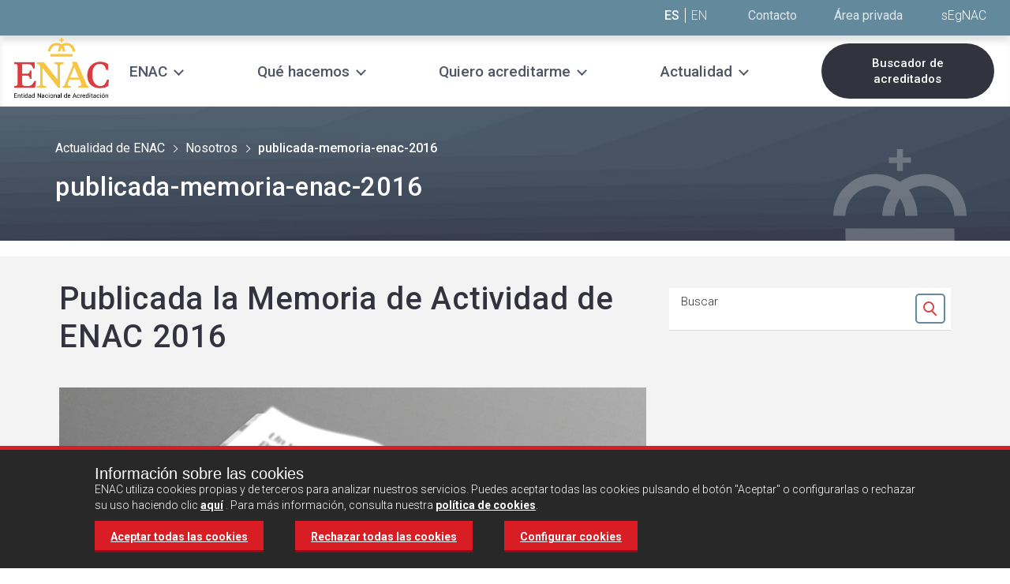

--- FILE ---
content_type: text/html;charset=UTF-8
request_url: https://www.enac.es/publicada-memoria-enac-2016
body_size: 13362
content:
<!DOCTYPE html> <html class="aui ltr enac-style contenido-centrado-no header-small " dir="ltr" lang="es-ES"> <head> <title>Noticia ENAC - | ENAC, Entidad Nacional de Acreditación</title> <meta content="initial-scale=1.0, width=device-width" name="viewport" /> <meta content="text/html; charset=UTF-8" http-equiv="content-type" /> <meta content="Pagina para la noticia Publicada la Memoria de Actividad de ENAC 2016" lang="es-ES" name="description" /> <link href="https://www.enac.es/enac-V2-theme/images/favicon.ico" rel="Shortcut Icon" /> <link href="https&#x3a;&#x2f;&#x2f;www&#x2e;enac&#x2e;es&#x2f;publicada-memoria-enac-2016" rel="canonical" /> <link class="lfr-css-file" href="https&#x3a;&#x2f;&#x2f;www&#x2e;enac&#x2e;es&#x2f;enac-V2-theme&#x2f;css&#x2f;aui&#x2e;css&#x3f;browserId&#x3d;other&#x26;themeId&#x3d;enacv2_WAR_enacV2theme&#x26;minifierType&#x3d;css&#x26;languageId&#x3d;es_ES&#x26;b&#x3d;6205&#x26;t&#x3d;1701429539970" rel="stylesheet" type="text/css" /> <link href="&#x2f;html&#x2f;css&#x2f;main&#x2e;css&#x3f;browserId&#x3d;other&#x26;themeId&#x3d;enacv2_WAR_enacV2theme&#x26;minifierType&#x3d;css&#x26;languageId&#x3d;es_ES&#x26;b&#x3d;6205&#x26;t&#x3d;1452605784000" rel="stylesheet" type="text/css" /> <link href="https://www.enac.es/GestionRevista-portlet/css/main.css?browserId=other&amp;themeId=enacv2_WAR_enacV2theme&amp;minifierType=css&amp;languageId=es_ES&amp;b=6205&amp;t=1768392598378" rel="stylesheet" type="text/css" /> <link href="https://www.enac.es/html/portlet/journal_content/css/main.css?browserId=other&amp;themeId=enacv2_WAR_enacV2theme&amp;minifierType=css&amp;languageId=es_ES&amp;b=6205&amp;t=1761722066078" rel="stylesheet" type="text/css" /> <link href="https://www.enac.es/Gestion-portlet/css/main.css?browserId=other&amp;themeId=enacv2_WAR_enacV2theme&amp;minifierType=css&amp;languageId=es_ES&amp;b=6205&amp;t=1768903082695" rel="stylesheet" type="text/css" /> <link href="https://www.enac.es/SuscripcionRevistaV6-portlet/css/main.css?browserId=other&amp;themeId=enacv2_WAR_enacV2theme&amp;minifierType=css&amp;languageId=es_ES&amp;b=6205&amp;t=1764225515023" rel="stylesheet" type="text/css" /> <script type="text/javascript">var Liferay={Browser:{acceptsGzip:function(){return true},getMajorVersion:function(){return 131},getRevision:function(){return"537.36"},getVersion:function(){return"131.0"},isAir:function(){return false},isChrome:function(){return true},isFirefox:function(){return false},isGecko:function(){return true},isIe:function(){return false},isIphone:function(){return false},isLinux:function(){return false},isMac:function(){return true},isMobile:function(){return false},isMozilla:function(){return false},isOpera:function(){return false},isRtf:function(){return true},isSafari:function(){return true},isSun:function(){return false},isWap:function(){return false},isWapXhtml:function(){return false},isWebKit:function(){return true},isWindows:function(){return false},isWml:function(){return false}},Data:{NAV_SELECTOR:"#navigation",isCustomizationView:function(){return false},notices:[null]},ThemeDisplay:{getLayoutId:function(){return"1628"},getLayoutURL:function(){return"https://www.enac.es/publicada-memoria-enac-2016"},getParentLayoutId:function(){return"1113"},isPrivateLayout:function(){return"false"},isVirtualLayout:function(){return false},getBCP47LanguageId:function(){return"es-ES"},getCDNBaseURL:function(){return"https://www.enac.es"},getCDNDynamicResourcesHost:function(){return""},getCDNHost:function(){return""},getCompanyId:function(){return"758"},getCompanyGroupId:function(){return"89507"},getDefaultLanguageId:function(){return"es_ES"},getDoAsUserIdEncoded:function(){return""},getLanguageId:function(){return"es_ES"},getParentGroupId:function(){return"7020"},getPathContext:function(){return""},getPathImage:function(){return"/image"},getPathJavaScript:function(){return"/html/js"},getPathMain:function(){return"/c"},getPathThemeImages:function(){return"https://www.enac.es/enac-V2-theme/images"},getPathThemeRoot:function(){return"/enac-V2-theme"},getPlid:function(){return"2791612"},getPortalURL:function(){return"https://www.enac.es"},getPortletSetupShowBordersDefault:function(){return false},getScopeGroupId:function(){return"7020"},getScopeGroupIdOrLiveGroupId:function(){return"7020"},getSessionId:function(){return""},getSiteGroupId:function(){return"7020"},getURLControlPanel:function(){return"/group/control_panel?refererPlid=2791612"},getURLHome:function(){return"https\x3a\x2f\x2fwww\x2eenac\x2ees\x2fweb\x2fenac\x2finicio"},getUserId:function(){return"2337"},getUserName:function(){return""},isAddSessionIdToURL:function(){return false},isFreeformLayout:function(){return false},isImpersonated:function(){return false},isSignedIn:function(){return false},isStateExclusive:function(){return false},isStateMaximized:function(){return false},isStatePopUp:function(){return false}},PropsValues:{NTLM_AUTH_ENABLED:false}};var themeDisplay=Liferay.ThemeDisplay;Liferay.AUI={getAvailableLangPath:function(){return"available_languages.jsp?browserId=other&themeId=enacv2_WAR_enacV2theme&colorSchemeId=01&minifierType=js&languageId=es_ES&b=6205&t=1611918307103"},getCombine:function(){return true},getComboPath:function(){return"/combo/?browserId=other&minifierType=&languageId=es_ES&b=6205&t=1611918307103&"},getFilter:function(){return"min"},getJavaScriptRootPath:function(){return"/html/js"},getLangPath:function(){return"aui_lang.jsp?browserId=other&themeId=enacv2_WAR_enacV2theme&colorSchemeId=01&minifierType=js&languageId=es_ES&b=6205&t=1611918307103"},getStaticResourceURLParams:function(){return"?browserId=other&minifierType=&languageId=es_ES&b=6205&t=1611918307103"}};Liferay.authToken="y6tDfSfC";Liferay.currentURL="\x2fpublicada-memoria-enac-2016";Liferay.currentURLEncoded="%2Fpublicada-memoria-enac-2016";</script> <script src="/html/js/barebone.jsp?browserId=other&amp;themeId=enacv2_WAR_enacV2theme&amp;colorSchemeId=01&amp;minifierType=js&amp;minifierBundleId=javascript.barebone.files&amp;languageId=es_ES&amp;b=6205&amp;t=1611918307103" type="text/javascript"></script> <script type="text/javascript">Liferay.Portlet.list=["GestionRevista_WAR_GestionRevistaportlet","56_INSTANCE_noticia1","56_INSTANCE_noticia2","56_INSTANCE_noticia3","56_INSTANCE_noticia4","56_INSTANCE_noticia5","56_INSTANCE_noticiaVacia1","56_INSTANCE_noticiaVacia2","MensajeCookie_WAR_Gestionportlet","SuscripcionRevistaWidget_WAR_SuscripcionRevistaV6portlet","56_INSTANCE_headertext2","56_INSTANCE_buscadoracreditacionescabecera","56_INSTANCE_nuevoFooter"];</script> <link class="lfr-css-file" href="https&#x3a;&#x2f;&#x2f;www&#x2e;enac&#x2e;es&#x2f;enac-V2-theme&#x2f;css&#x2f;main&#x2e;css&#x3f;browserId&#x3d;other&#x26;themeId&#x3d;enacv2_WAR_enacV2theme&#x26;minifierType&#x3d;css&#x26;languageId&#x3d;es_ES&#x26;b&#x3d;6205&#x26;t&#x3d;1701429539970" rel="stylesheet" type="text/css" /> <style type="text/css">.enac .menu .menu__logo img{max-width:130px}</style> <style type="text/css"></style> <script src="https://www.enac.es/enac-V2-theme/js/jquery.min.js"></script> <script src="https://www.enac.es/enac-V2-theme/js/owl.carousel.js"></script> <script src="https://www.enac.es/enac-V2-theme/js/bootstrap-collapse.js"></script> <script src="https://www.enac.es/enac-V2-theme/js/bootstrap-tab.js"></script> <script src="https://www.enac.es/enac-V2-theme/js/custom-home.js?t=24"></script> <script src="https://www.enac.es/enac-V2-theme/js/cookies.js"></script> <script type="text/javascript">var googleAnalyticsId="GTM-WHG9SXH";function loadGoogleAnalytics(){if(getCookie("lopd_medicion")==1){(function(b,m,h,a,g){b[a]=b[a]||[];b[a].push({"gtm.start":new Date().getTime(),event:"gtm.js"});var k=m.getElementsByTagName(h)[0],e=m.createElement(h),c=a!="dataLayer"?"&l="+a:"";e.async=true;e.src="https://www.googletagmanager.com/gtm.js?id="+g+c;k.parentNode.insertBefore(e,k)})(window,document,"script","dataLayer","GTM-WHG9SXH")}};</script> <script>if(getCookie("lopd_medicion")==1){(function(b,m,h,a,g){b[a]=b[a]||[];b[a].push({"gtm.start":new Date().getTime(),event:"gtm.js"});var k=m.getElementsByTagName(h)[0],e=m.createElement(h),c=a!="dataLayer"?"&l="+a:"";e.async=true;e.src="https://www.googletagmanager.com/gtm.js?id="+g+c;k.parentNode.insertBefore(e,k)})(window,document,"script","dataLayer","GTM-WHG9SXH")};</script> <link rel="stylesheet" href="https://maxcdn.bootstrapcdn.com/font-awesome/4.5.0/css/font-awesome.min.css"> <link rel="stylesheet" href="https://www.enac.es/enac-V2-theme/css/owl.carousel.css"> <link rel="preconnect" href="https://fonts.googleapis.com"> <link rel="preconnect" href="https://fonts.gstatic.com" crossorigin> <link href="https://fonts.googleapis.com/css2?family=Roboto:wght@300;400;500;700&display=swap" rel="stylesheet"> </head> <body class=" yui3-skin-sam controls-visible guest-site signed-out public-page site"> <a href="#main-content" id="skip-to-content">Saltar al contenido</a> <div id="divDiv" class="enac"> <section class="cabecera-pagina cabecera-small " style="background-image: url('');"> <div class="legacy-navigation"> <div class="header" role="header"> <div class="menu"> <div class="menu__inner"> <div class="top-links"> <div class="content-center--header"> <span class="header_language-links"> <a href="javascript:;" class="active">ES</a> <a href="/web/english">EN</a> </span> <span class="header__top-links"> <a href="https&#x3a;&#x2f;&#x2f;www&#x2e;enac&#x2e;es&#x2f;contacto">Contacto</a> </span> <span class="header__top-links"> <a href="https&#x3a;&#x2f;&#x2f;www&#x2e;enac&#x2e;es&#x2f;area-privada"> <span class="login_text">Área privada</span> <img src="https://www.enac.es/enac-V2-theme/images/enac/icons/icon-login.png" alt="Área privada" class="login_img" /> </a> </span> <span class="texto-logo-cabecera"> <div class="portlet-boundary portlet-boundary_56_ portlet-static portlet-static-end portlet-borderless portlet-journal-content " id="p_p_id_56_INSTANCE_headertext2_" > <span id="p_56_INSTANCE_headertext2"></span> <div class="portlet-borderless-container" style=""> <div class="portlet-body"> <div class="journal-content-article"> <span class="texto-cabecera"> <a title="sEgNAC" target="_blank" href="https://www.enac.es/sgdenac/"> sEgNAC </a> </span> </div> <div class="entry-links"> </div> </div> </div> </div> </span> </div> </div> <div class="menu__inner_content"> <div class="header_menu"> <div class="mobile-menu-btn"> <div class="mobile-menu-btn__link"> <div class="ham ham0"></div> <div class="ham ham1"></div> <div class="ham ham2"></div> <span class="mobile-menu-btn__text">MENÚ</span> </div> <a href="javascript:;" class="mobile-menu-btn__link" style="display:none;"> <div class="menu-mobile__controlador"></div> <i class="fa fa-bars"></i> <span class="mobile-menu-btn__text">MENÚ</span> </a> </div> <div class="header_menu__logo"> <a href="/" title="Ir a | ENAC, Entidad Nacional de Acreditación"> <img alt="| ENAC, Entidad Nacional de Acreditación" src="/image/layout_set_logo?img_id=5966640&amp;t=1769563802857" /> </a> </div> <div class="menu__links"> <div class="yamm navbar"> <div class="navbar-inner"> <div class="container" style="padding: 0;"> <div class="nav-collapse collapse show-submenu"> <ul class="nav"> <li class="dropdown yamm-fullwidth child-1 item-"> <a href="javascript:;" class="nav__link nav__link--1 nav__link--dropdown"><span>ENAC</span></a> <div class="dropdown-arrow" style="display:none;"><i class="fa fa-chevron-down" aria-hidden="true"></i> <span class="sr-only">Abrir submenú</span></div> <ul class="dropdown-menu"> <li> <div class="yamm-content"> <div class="row-fluid"> <div class="span12"> <ul class="yamm-list"> <div class="span4"> <li class=""> <a href="https&#x3a;&#x2f;&#x2f;www&#x2e;enac&#x2e;es&#x2f;quienes-somos&#x2f;-que-es-enac-" class="nav__link nav__link--2">Quiénes somos</a> <ul> <li class=""><a href="https&#x3a;&#x2f;&#x2f;www&#x2e;enac&#x2e;es&#x2f;quienes-somos&#x2f;-que-es-enac-&#x2f;organizacion-abierta-a-la-sociedad" class="nav__link nav__link--3 ">Integración de las partes interesadas</a></li> <li class=""><a href="https&#x3a;&#x2f;&#x2f;www&#x2e;enac&#x2e;es&#x2f;quienes-somos&#x2f;-que-es-enac-&#x2f;equipo" class="nav__link nav__link--3 ">Nuestro equipo</a></li> <li class=""><a href="https&#x3a;&#x2f;&#x2f;www&#x2e;enac&#x2e;es&#x2f;quienes-somos&#x2f;-que-es-enac-&#x2f;principios-del-funcionamiento" class="nav__link nav__link--3 ">Principios de funcionamiento</a></li> </ul> </li> </div> <div class="span4"> <li class=""> <a href="https&#x3a;&#x2f;&#x2f;www&#x2e;enac&#x2e;es&#x2f;quienes-somos&#x2f;infraestructura-de-la-calidad-espanola" class="nav__link nav__link--2">Infraestructura española de la calidad</a> </li> <li class=""> <a href="https&#x3a;&#x2f;&#x2f;www&#x2e;enac&#x2e;es&#x2f;quienes-somos&#x2f;infraestructura-internacional" class="nav__link nav__link--2">Sistema internacional de la acreditación</a> </li> </div> <div class="span4"> <li class=""> <a href="https&#x3a;&#x2f;&#x2f;www&#x2e;enac&#x2e;es&#x2f;quienes-somos&#x2f;unete-a-nosotros" class="nav__link nav__link--2">Trabaja con nosotros</a> <ul> <li class=""><a href="https&#x3a;&#x2f;&#x2f;www&#x2e;enac&#x2e;es&#x2f;quienes-somos&#x2f;unete-a-nosotros&#x2f;personal-de-enac-ofertas-disponibles" class="nav__link nav__link--3 ">Personal de ENAC</a></li> <li class=""><a href="https&#x3a;&#x2f;&#x2f;www&#x2e;enac&#x2e;es&#x2f;quienes-somos&#x2f;unete-a-nosotros&#x2f;colaboradores-externos" class="nav__link nav__link--3 ">Auditores externos</a></li> </ul> </li> </div> </ul> </div> </div> </div> </li> </ul> </li> <li class="dropdown yamm-fullwidth child-1 item-"> <a href="javascript:;" class="nav__link nav__link--1 nav__link--dropdown"><span>Qué hacemos</span></a> <div class="dropdown-arrow" style="display:none;"><i class="fa fa-chevron-down" aria-hidden="true"></i> <span class="sr-only">Abrir submenú</span></div> <ul class="dropdown-menu"> <li> <div class="yamm-content"> <div class="row-fluid"> <div class="span12"> <ul class="yamm-list"> <div class="span4"> <li class=""> <a href="https&#x3a;&#x2f;&#x2f;www&#x2e;enac&#x2e;es&#x2f;que-hacemos&#x2f;-que-es-la-acreditacion-" class="nav__link nav__link--2">Nuestra actividad: la acreditación</a> <ul> <li class=""><a href="https&#x3a;&#x2f;&#x2f;www&#x2e;enac&#x2e;es&#x2f;que-hacemos&#x2f;-que-es-la-acreditacion-&#x2f;beneficios-de-la-acreditacion" class="nav__link nav__link--3 ">Beneficios de la acreditación</a></li> <li class=""><a href="https&#x3a;&#x2f;&#x2f;www&#x2e;enac&#x2e;es&#x2f;que-hacemos&#x2f;-que-es-la-acreditacion-&#x2f;marca-enac" class="nav__link nav__link--3 ">Marca ENAC</a></li> </ul> </li> </div> <div class="span4"> <li class=""> <a href="https&#x3a;&#x2f;&#x2f;www&#x2e;enac&#x2e;es&#x2f;que-hacemos&#x2f;servicios-de-acreditacion" class="nav__link nav__link--2">Actividades que acreditamos</a> </li> <li class=""> <a href="https&#x3a;&#x2f;&#x2f;www&#x2e;enac&#x2e;es&#x2f;que-hacemos&#x2f;otros-servicios" class="nav__link nav__link--2">Otros servicios</a> <ul> <li class=""><a href="https&#x3a;&#x2f;&#x2f;www&#x2e;enac&#x2e;es&#x2f;que-hacemos&#x2f;otros-servicios&#x2f;apoyo-tecnico" class="nav__link nav__link--3 ">Apoyo técnico en el desarrollo de esquemas</a></li> <li class=""><a href="https&#x3a;&#x2f;&#x2f;www&#x2e;enac&#x2e;es&#x2f;que-hacemos&#x2f;otros-servicios&#x2f;buenas-practicas-de-laboratorio-bpl-" class="nav__link nav__link--3 ">Certificación de BPL</a></li> <li class=""><a href="https&#x3a;&#x2f;&#x2f;www&#x2e;enac&#x2e;es&#x2f;formacion-campusenac" class="nav__link nav__link--3 ">Formación: CampusENAC</a></li> </ul> </li> </div> <div class="span4"> <li class=""> <a href="https&#x3a;&#x2f;&#x2f;www&#x2e;enac&#x2e;es&#x2f;que-hacemos&#x2f;sectores" class="nav__link nav__link--2">Sectores en los que operamos</a> </li> </div> </ul> </div> </div> </div> </li> </ul> </li> <li class="dropdown yamm-fullwidth child-1 item-"> <a href="javascript:;" class="nav__link nav__link--1 nav__link--dropdown"><span>Quiero acreditarme</span></a> <div class="dropdown-arrow" style="display:none;"><i class="fa fa-chevron-down" aria-hidden="true"></i> <span class="sr-only">Abrir submenú</span></div> <ul class="dropdown-menu"> <li> <div class="yamm-content"> <div class="row-fluid"> <div class="span12"> <ul class="yamm-list"> <div class="span4"> <li class=""> <a href="https&#x3a;&#x2f;&#x2f;www&#x2e;enac&#x2e;es&#x2f;quiero-acreditarme&#x2f;proceso-acreditacion" class="nav__link nav__link--2">El proceso de acreditación</a> </li> <li class=""> <a href="https&#x3a;&#x2f;&#x2f;www&#x2e;enac&#x2e;es&#x2f;quiero-acreditarme&#x2f;solicitudes" class="nav__link nav__link--2">Solicitud de acreditación</a> </li> <li class=""> <a href="https&#x3a;&#x2f;&#x2f;www&#x2e;enac&#x2e;es&#x2f;solicitud-de-certificacion-bpl" class="nav__link nav__link--2">Solicitud de certificación BPL</a> </li> </div> <div class="span4"> <li class=""> <a href="https&#x3a;&#x2f;&#x2f;www&#x2e;enac&#x2e;es&#x2f;quiero-acreditarme&#x2f;documentos" class="nav__link nav__link--2">Documentos de acreditación</a> </li> <li class=""> <a href="https&#x3a;&#x2f;&#x2f;www&#x2e;enac&#x2e;es&#x2f;quiero-acreditarme&#x2f;solicitud-de-presupuesto" class="nav__link nav__link--2">Solicitud de presupuesto</a> </li> <li class=""> <a href="https&#x3a;&#x2f;&#x2f;www&#x2e;enac&#x2e;es&#x2f;solicitud-de-supervision-emas" class="nav__link nav__link--2">Solicitud de supervisión EMAS</a> </li> </div> </ul> </div> </div> </div> </li> </ul> </li> <li class="dropdown yamm-fullwidth child-1 item-"> <a href="javascript:;" class="nav__link nav__link--1 nav__link--dropdown"><span>Actualidad</span></a> <div class="dropdown-arrow" style="display:none;"><i class="fa fa-chevron-down" aria-hidden="true"></i> <span class="sr-only">Abrir submenú</span></div> <ul class="dropdown-menu"> <li> <div class="yamm-content"> <div class="row-fluid"> <div class="span12"> <ul class="yamm-list"> <div class="span4"> <li class=""> <a href="https&#x3a;&#x2f;&#x2f;www&#x2e;enac&#x2e;es&#x2f;noticias" class="nav__link nav__link--2">Noticias sobre acreditación</a> <ul> <li class=""><a href="https&#x3a;&#x2f;&#x2f;www&#x2e;enac&#x2e;es&#x2f;actualidad&#x2f;agenda" class="nav__link nav__link--3 ">Agenda</a></li> </ul> </li> </div> <div class="span4"> <li class=""> <a href="https&#x3a;&#x2f;&#x2f;www&#x2e;enac&#x2e;es&#x2f;actualidad&#x2f;sala-de-prensa" class="nav__link nav__link--2">Sala de Prensa</a> </li> <li class=""> <a href="https&#x3a;&#x2f;&#x2f;www&#x2e;enac&#x2e;es&#x2f;actualidad&#x2f;material-multimedia" class="nav__link nav__link--2">Folletos y material multimedia</a> </li> </div> <div class="span4"> </div> </ul> </div> </div> </div> </li> </ul> </li> </ul> </div> </div> </div> </div> </div> <div class="buscador-acreditaciones n1"> <div class="portlet-boundary portlet-boundary_56_ portlet-static portlet-static-end portlet-borderless portlet-journal-content " id="p_p_id_56_INSTANCE_buscadoracreditacionescabecera_" > <span id="p_56_INSTANCE_buscadoracreditacionescabecera"></span> <div class="portlet-borderless-container" style=""> <div class="portlet-body"> <div class="journal-content-article"> <div class="buscador-acreditacion"> <a target="_self" title="Buscador de acreditados" href="https://www.enac.es/entidades-acreditadas/buscador-de-acreditados"> Buscador de acreditados </a> </div> </div> <div class="entry-links"> </div> </div> </div> </div> </div> </div> </div> </div> </div> </div> </div> <div class="subheader-navigation"> <div class="content-center"> <div class="camino-migas "> <ul aria-label="Camino de migas" class="breadcrumb breadcrumb-horizontal"> <li> <a href="/actualidad-de-enac">Actualidad de ENAC</a> </li> <li> <a href="/nosotros">Nosotros</a> </li> <li class="active"> <span>publicada-memoria-enac-2016</span> </li> </ul> <h1 class="titulo">publicada-memoria-enac-2016</h1> </div> </div> </div> <div class="container content-center "> <div class="contenedor-texto-cabecera nuevo"> <h1 class="titulo">publicada-memoria-enac-2016</h1> <p class="entradilla"></p> <p class="entradilla_content"></p> </div> </div> </section> <div id="content"> <div class="columns-1" id="main-content" role="main"> <div class="portlet-layout row-fluid"> <div class="portlet-column portlet-column-only span12" id="column-1"> <div class="portlet-dropzone portlet-column-content portlet-column-content-only" id="layout-column_column-1"> <div class="portlet-boundary portlet-boundary_GestionRevista_WAR_GestionRevistaportlet_ portlet-static portlet-static-end portlet-borderless GestionRevista-portlet " id="p_p_id_GestionRevista_WAR_GestionRevistaportlet_" > <span id="p_GestionRevista_WAR_GestionRevistaportlet"></span> <div class="portlet-borderless-container" style=""> <div class="portlet-body"> <link rel="stylesheet" href="/ENAC-theme/vendors/bootstrap/css/bootstrap.css"> <link rel="stylesheet" href="/ENAC-theme/vendors/bootstrap/css/bootstrap-responsive.css"> <link href='https://fonts.googleapis.com/css?family=Roboto:300,500,700' rel='stylesheet' type='text/css'> <link rel="stylesheet" href="https://maxcdn.bootstrapcdn.com/font-awesome/4.5.0/css/font-awesome.min.css"> <link rel="stylesheet" href="/ENAC-theme/vendors/bootstrap/yamm.css"> <link rel="stylesheet" href="/ENAC-theme/vendors/owl-carousel/owl.carousel.css"> <link rel="stylesheet" href="/ENAC-theme/vendors/owl-carousel/owl.theme.css"> <script src="/ENAC-theme/vendors/owl-carousel/owl.carousel.js"></script> <script src="/ENAC-theme/vendors/bootstrap/js/bootstrap.js"></script> <script src="/ENAC-theme/js/bootstrap-collapse.js"></script> <style> .relat{position:relative;} .submenu-sectores{ position:absolute; bottom:0; left:0; z-index:1000; color:#FFF; padding:0 0 0 8px; margin-bottom: -88px; margin-left: 5%; display:none; } .submenu-sectores a{ color:#FFF !important; margin-top: 5px !important; margin-bottom: 5px !important; padding:0 !important; text-align: left !important; font-size: 11px !important; } .ss-engloba{ background-color:#4767B0; padding:2px 22px 2px 22px; margin:10px 0 0 0; } .white_top_bar .white_top_bar__link a.blue, .white_top_bar .white_top_bar__link a.fondo-sectores { -moz-box-shadow: 0 -3px 0 0 #4767B0 inset; -webkit-box-shadow: 0 -3px 0 0 #4767B0 inset; box-shadow: 0 -3px 0 0 #4767B0 inset; } .white_top_bar .white_top_bar__link a.blue:hover, .white_top_bar .white_top_bar__link a.blue:focus, .white_top_bar .white_top_bar__link.active a.yellow, .white_top_bar .white_top_bar__link a.fondo-sectores:hover, .white_top_bar .white_top_bar__link a.fondo-sectores:focus, .white_top_bar .white_top_bar__link.active a.fondo-sectores { -moz-box-shadow: 0 -78px 0 0 #4767B0 inset; -webkit-box-shadow: 0 -78px 0 0 #4767B0 inset; box-shadow: 0 -78px 0 0 #4767B0 inset; text-decoration: underline; } .enac .wrapper-mini-carousel .mini-carousel .owl-controls .owl-buttons .owl-prev, .enac .wrapper-mini-carousel .mini-carousel .owl-controls .owl-buttons .owl-next { filter: progid:DXImageTransform.Microsoft.Alpha(enabled=false); opacity: 1; background-color: #6F6F6F !important; } .ui-dialog .ui-dialog-buttonpane button { margin: 0.5em 0.4em 0.5em 0; cursor: pointer; background-color: #d91d24; color: #fff; border-width: 0px; padding: 0px; box-shadow: 0 -3px 0 0 #990819 inset; padding:5px; background-image: none; } </style> <form action="https://www.enac.es/publicada-memoria-enac-2016?p_p_id=GestionRevista_WAR_GestionRevistaportlet&p_p_lifecycle=1&p_p_state=normal&p_p_mode=view&p_p_col_id=column-1&p_p_col_count=1&_GestionRevista_WAR_GestionRevistaportlet_javax.portlet.action=eliminarNoticia" method="post" id="eliminarNoticia" name="eliminarNoticia" enctype="multipart/form-data"> <input type="hidden" id="7d72755a761d18be2e2f619cb0c0a8f51b92440170f22e2e53c24a8b6a6d670edf8180866bae16a991be6f051fe3df500f0e2b1ed60b5319142390fd111845b5" name="7d72755a761d18be2e2f619cb0c0a8f51b92440170f22e2e53c24a8b6a6d670edf8180866bae16a991be6f051fe3df500f0e2b1ed60b5319142390fd111845b5" value="1376005f0d04359f6df6575be3ee89f4f65dfa94273a467f7638001b811f6044566b36f47037025e8956a87f4a693a17ed701c6163abb793ceeb5802c6e4c740"/> <input type="hidden" id="hAker" name="hAker" value="077700de0edfa1cd7e7afc806aae7919db894214d0c2656f8bf19151c4a2b631e9b97ebae2644c229e13f7fde50ba24a5ea4de755e21bb7b59dbb00c19cecc57"/> <input type="hidden" id="idNoticiaEliminarNoticia" name="idNoticiaEliminarNoticia">
</form>



<form action="https://www.enac.es/publicada-memoria-enac-2016?p_p_id=GestionRevista_WAR_GestionRevistaportlet&p_p_lifecycle=1&p_p_state=normal&p_p_mode=view&p_p_col_id=column-1&p_p_col_count=1&_GestionRevista_WAR_GestionRevistaportlet_javax.portlet.action=ponerNoVisibleNoticia" method="post" id="ponerNoVisibleNoticia" name="ponerNoVisibleNoticia" enctype="multipart/form-data">



		<input type="hidden" id="32c3588ad20dcf1d559715bf7efe7e2e1e1161f36e94df8a3b504eb56d849a7eb09714adc9308ce194bab3a2aa7d94bac069c3cffb7399c0663dee44614371b4" name="32c3588ad20dcf1d559715bf7efe7e2e1e1161f36e94df8a3b504eb56d849a7eb09714adc9308ce194bab3a2aa7d94bac069c3cffb7399c0663dee44614371b4" value="582bf0a8757931c360967513883a10b8ccf5532d6e2eaa872d1bc5024a37b6d3bcf455b22f71e9c00c94496eadaaaa7d05ae2f5f9feec265540fb4396903bdae"/> <input type="hidden" id="hAker" name="hAker" value="6b3d5a7c79f6a3bb6e7f71da5ef3e7f9c10f2b8ea72eb03b5125f89a450e363773a70e69f896765ec03878db6c76830aa697ed2028c50cbd1f4ba0f402eb7131"/> <input type="hidden" id="idNoticiaponerNoVisibleNoticia" name="idNoticiaponerNoVisibleNoticia">
</form>







		<input type="hidden" id="0f1ad5b9d4a2678e4cafab4e25cd0763412bfa4629f239e13eba721debb3a6dcd2ee9356dc80b8325e023d2e892b3251edb41672596ee2b7d01c994e02801004" name="0f1ad5b9d4a2678e4cafab4e25cd0763412bfa4629f239e13eba721debb3a6dcd2ee9356dc80b8325e023d2e892b3251edb41672596ee2b7d01c994e02801004" value="f10dad2048271d32d3a66e3406bfb491aba8971a9b06a1219fda1ab1bcd59bb198912636558159467ccd3ff667cb6ee27c136453daa91f1f226c663dfd39e0f3"/> <input type="hidden" id="hAker" name="hAker" value="bd0bc0972d54256625876f1c1cbeba8ddb78e57c5a8946747af5baa0141fa4bf7c1542d6b38756898a7a881ff02939ae211cd13cd35023ad9762927db2e7b27a"/> <input type="hidden" id="idNoticiaVerAniadirNoticia" name="idNoticiaVerAniadirNoticia">
</form>

<div class="actualidadbody grey-bg" role="main">
	<!-- el div white_top_bar se mueve al inicio de la columna derecha (span8) -->

	<!-- Eliminar div con clase clear -->

	<div class="container-fluid block_content">
<div class="actualidad">
		<!-- Se cambia h2 por h1 (título de la página) y se quita el enlace-->
		
		
		
		
		
		
		
		



























<script src="/ENAC-theme/vendors/owl-carousel/owl.carousel.js"></script>



 
<div class="row-fluid">
			<!-- Columna IZQ -->
			<div class="span8">
				<div class="page__inner">


<h1>Publicada la Memoria de Actividad de ENAC 2016</h1>


<div class="page__header-image">
						<img src="/documents/7020/99d03277-70c8-4c7a-a047-c06d48a42903" alt="" /> </div> <div class="page__content--news"> <div class="row-fluid"> <div class="span6"> <div class="card__meta"> <span class="meta__date">21 de junio de 2017 </span> <a href="/publicada-memoria-enac-2016" class="meta__cat barra-nosotros">Nosotros</a> </div> </div> <div class="span6 page__share"> <div class="item item--linkedin"> <a href="https://www.linkedin.com/shareArticle?mini=true&url=https://www.enac.es/publicada-memoria-enac-2016&title=Publicada la Memoria de Actividad de ENAC 2016" target="_blank"> <i class="fa fa-linkedin"></i> <span class="sr-only">Compartir en Linkedin</span> </a> </div> </div> </div> <h3 style="text-align: justify;"><span style="color:#B22222;">1720 entidades acreditadas por ENAC aportan confianza a la sociedad y la economía españolas</span></h3> <p style="text-align: justify;">La <strong>Entidad Nacional de Acreditación </strong>ha presentado durante su<strong> Asamblea General </strong>su<strong> <a href="/web/enac/memoria-enac-2016">Memoria de Actividad de 2016</a></strong>. En total, son 1.720 las entidades acreditadas hasta finales de 2016, que contribuyen a asegurar un mercado español más fiable y con más garantías.</p> <p style="text-align: justify;">En la recapitulación anual, destaca la proliferación en 2016 de <strong>nuevos ámbitos de actividad donde la acreditación</strong> aporta seguridad en las actividades de evaluación como los estudios fisionómicos en el ámbito forense, certificación de personas en el sector energético y de la construcción, proveedores de programas de intercomparación en el ámbito clínico, laboratorios de análisis genómicos, inspección de vehículos autónomos, ensayos para el control de mercancías en aduanas, certificación de productos y servicios turísticos o de sistemas de gestión de activos, entre otros.</p> <p style="text-align: justify;">Durante la celebración de la Asamblea General de ENAC, <strong>José Manuel Prieto</strong>,<strong> Presidente de ENAC</strong> ha destacado la colaboración de ENAC con las organizaciones internacionales de acreditación lo que <em>“está&nbsp; proyectando el valor de <strong>la acreditación </strong>a nivel mundial, siendo, cada vez más, una<strong> herramienta reconocida en todo el mundo para incrementar la confianza</strong>”</em>.</p> <p style="text-align: justify;">Asimismo, ha subrayado <strong>el apoyo de ENAC y la acreditación a la Administración Pública</strong> tanto en el desarrollo de documentos legislativos como en las políticas públicas en general: <em>“En España, <strong>ENAC</strong> ha mantenido y mantiene una <strong>activa colaboración con las autoridades competentes en el desarrollo e integración de la evaluación de la conformidad acreditada como herramienta para una mejor regulación </strong>y un apoyo a su labor en diferentes ámbitos”</em>.</p> <p style="text-align: justify;"><strong>Beatriz Rivera</strong>,<strong> Directora General de ENAC</strong>, ha aprovechado la ocasión para resaltar <em>“el <strong>liderazgo</strong> que <strong>ENAC</strong> sigue teniendo en el plano <strong>internacional</strong> así como la c<strong>onstante apertura de nuevas áreas de actividad</strong>, resaltando, <strong>en particular, el sector sanitario</strong> como uno de los ejemplos más relevantes de este proceso”</em>.</p> <p style="text-align: justify;">&nbsp;</p> <h4 style="text-align: justify;">Cifras de 2016</h4> <p style="text-align: justify;">El aumento en número de entidades acreditadas y la diversificación de las áreas evaluadas por ENAC (hasta <strong>2.135 acreditaciones</strong>)&nbsp; ponen de manifiesto el valor que el mercado y la administración española dan a&nbsp; la acreditación como herramienta para garantizar la competencia técnica y apoyar la salida a los mercados internacionales.</p> <p style="text-align: justify;">En cifras concretas de actividad, el año cerró con un total de <strong>1.720 entidades acreditadas por ENAC</strong>. Por actividad, a finales de 2016,&nbsp;&nbsp; 889 laboratorios de ensayo, 160 laboratorios de calibración, 276 entidades de inspección, 147 entidades de certificación, 182 organismos de control, 10 verificadores medioambientales, 6 verificadores de gases de efecto invernadero, 9 proveedores de programas de intercomparacion y 2 productores de materiales de referencia acreditados.</p> <p style="text-align: justify;">En la Memoria, se detalla también la <strong>actividad internacional de ENAC</strong>, destacando varios hitos que se traducen en reconocimiento internacional para las entidades acreditadas en España. Por un lado, el <strong>acuerdo alcanzado con la Autoridad de Normalización y Metrología de los Emiratos Árabes Unidos (ESMA)</strong> que implica el reconocimiento de los productos Halal certificados por las entidades de certificación acreditadas por ENAC. Y, por otra, la adhesión de ENAC al nuevo <strong>Acuerdo Multilateral de Reconocimiento (MLA)</strong> suscrito en el seno de International Accreditation Forum (IAF), mediante el cual la c<strong>ertificación de personas acreditada </strong>por los organismos de acreditación firmantes adquiere una dimensión global.</p> <p style="text-align: justify;">Asimismo, la Memoria destaca la colaboración de ENAC con los miembros de la organización Europa de acreditadores European Accreditation, para seguir impulsando una infraestructura de la acreditación sólida y reconocida que aporte confianza en cualquier parte del mundo.</p> <h4 style="text-align: justify;"><a href="/web/enac/memoria-enac-2016">Visite el siguiente enlace para consultar la memoria completa de ENAC &gt;&gt;</a></h4> </div> <script>$(document).ready(function(){$(".mini-carousel").owlCarousel({items:4,itemsTablet:[585,2],navigation:true,navigationText:["<i class='fa fa-chevron-left'></i>","<i class='fa fa-chevron-right'></i>"],})});</script> <div class="page__related"> <h2>Noticias relacionadas</h2> <div class="wrapper-mini-carousel"> <div class="mini-carousel owl-carousel owl-theme"> <div class="owl-item"> <div> <div class="inside"> <a href="/actualidad/memoria-actividad-2021"> <img src="/documents/7020/7503e739-b0fc-4e91-a558-5f916b2a35d5" alt="" /> </a> <div class="title"><a href="/actualidad/memoria-actividad-2021">ENAC presenta su memoria de actividad 2021</a> </div> </div> </div> </div> <div class="owl-item"> <div> <div class="inside"> <a href="/asamblea-general-enac-2017-"> <img src="/documents/7020/07f1fcaf-e9b5-4bdf-b9e9-31497aac9cb4" alt="" /> </a> <div class="title"><a href="/asamblea-general-enac-2017-">ENAC presenta los presupuestos y el plan de actividades para 2018 en su Asamblea General</a> </div> </div> </div> </div> <div class="owl-item"> <div> <div class="inside"> <a href="/semana-europea-calidad-"> <img src="/documents/7020/8df049b0-c304-4bbf-902b-2fded664ed25" alt="" /> </a> <div class="title"><a href="/semana-europea-calidad-">Semana Europea de la Calidad: más de 1700 empresas acreditadas aportan confianza a la economía española</a> </div> </div> </div> </div> <div class="owl-item"> <div> <div class="inside"> <a href="/reconocimiento-certificados-enac-ue"> <img src="/documents/7020/dfa5a388-7731-4453-914a-d59048a081ae" alt="" /> </a> <div class="title"><a href="/reconocimiento-certificados-enac-ue">La falta de reconocimiento de los certificados u homologaciones, uno de los principales problemas de la empresa española en la exportación dentro de la Unión Europea</a> </div> </div> </div> </div> <div class="owl-item"> <div> <div class="inside"> <a href="/asamblea-general-memoria-actividad-2015"> <img src="/documents/7020/8366363f-a121-4336-9574-8ed67bfca4b2" alt="" /> </a> <div class="title"><a href="/asamblea-general-memoria-actividad-2015">ENAC presenta Memoria de Actividad y resultados de 2015 en su Asamblea General</a> </div> </div> </div> </div> </div> </div> </div> </div> </div> <div class="span4"> <div class="search-box"> <form action="https://www.enac.es/publicada-memoria-enac-2016?p_p_id=GestionRevista_WAR_GestionRevistaportlet&p_p_lifecycle=1&p_p_state=normal&p_p_mode=view&p_p_col_id=column-1&p_p_col_count=1&_GestionRevista_WAR_GestionRevistaportlet_javax.portlet.action=buscarPorPalabra" method="post" id="buscarPorPalabra" name="buscarPorPalabra" enctype="multipart/form-data"> <!-- Añadir div con clase form-group float-label-control --> <div class="form-group float-label-control"> <input type="hidden" id="1dce0f691367f1ade28b490501a4f633aa66ca6d04dba3cf08bea3f46e56489b10933983298ca0162eec222f090b8192b385c33c62bb7525b9eb2242a773af6a" name="1dce0f691367f1ade28b490501a4f633aa66ca6d04dba3cf08bea3f46e56489b10933983298ca0162eec222f090b8192b385c33c62bb7525b9eb2242a773af6a" value="eaacde74ed6564242f16473ccc8a8014b2af8a41fe59bfb1a6c74572359c200379a9d54459422bd8da6dfe01014f0282d4383153d11c39844d53fba8c0d51b9b"/> <input type="hidden" id="hAker" name="hAker" value="a39d09b2fe2d3de99e6d8cabf51105630d2387bde1c3978280b775c0bcf267cb6c94f8a7429bf8623bde688bafd1990cae6394f5de5150b442df4f99a973721c"/> </div> <div class="form-group float-label-control"> <label for="palabraBusqueda">Buscar</label> <input type="text" id="palabraBusqueda" name="palabraBusqueda" class="search form-control">		
						</div>	
						<button type="submit" class="btn btn-primary">
							<img src="/ENAC-theme/images/icono-lupa.png" alt="Buscar" /> <span class="sr-only">Ok</span> </button> </form> </div> </div> </div> <script>function twitear(b){var d=600,a=400,g=($(window).width()-d)/2,f=($(window).height()-a)/2,c=b,e="status=1,width="+d+",height="+a+",top="+f+",left="+g;c=c.replace("á","%c3%a1").replace("Á","c3%81").replace("é","%c3%a9").replace("É","%c3%89").replace("í","%c3%8d").replace("Í","%c3%ad").replace("ó","%c3%b3").replace("Ó","%c3%93").replace("ú","%c3%ba").replace("Ú","%c3%9a").replace("ñ","%c3%b1").replace("Ñ","%c3%91");window.open(c,"twitter",e)}$("#nosotros").addClass("selected");</script> </div> </div> </div> <div id="divPopup"></div> <script>function verSeleccionarCategoria(a){var b="/publicada-memoria-enac-2016?p_p_id=GestionRevista_WAR_GestionRevistaportlet&p_p_lifecycle=2&p_p_state=normal&p_p_mode=view&p_p_cacheability=cacheLevelPage&p_p_resource_id=verSeleccionarCategoria&_GestionRevista_WAR_GestionRevistaportlet_idZonaSeleccionada="+a;pasarADiv(b,"divPopup")}function pasarADiv(a,b){cargando();$.post(a,{},function(c){$("#"+b).css("display","none");$("#"+b).html(c);$("#"+b).fadeIn(400,function(){});cerrarCargando()})}function cargando(){$("body").css("cursor","wait")}function cerrarCargando(){$("body").css("cursor","auto")}$(".sectores").on({mouseover:function(){$(".submenu-sectores").stop().slideDown("fast")},mouseout:function(){$(".submenu-sectores").stop().slideUp("fast")}});</script> </div> </div> </div> </div> </div> </div> </div> <form action="#" id="hrefFm" method="post" name="hrefFm"> <span></span> </form> </div> <footer id="footer" role="contentinfo"></footer> <div class="portlet-boundary portlet-boundary_56_ portlet-static portlet-static-end portlet-borderless portlet-journal-content " id="p_p_id_56_INSTANCE_nuevoFooter_" > <span id="p_56_INSTANCE_nuevoFooter"></span> <div class="portlet-borderless-container" style=""> <div class="portlet-body"> <div class="journal-content-article"> <footer class="footer"> <div class="content-center"> <div class="footer-col col1"> <img alt="ENAC" src="/enac-V2-theme/images/enac/logos/logo-footer.svg" /> </div> <div class="footer-col col2"> <ul> <li> <a target="_self" href="/informacion/faqs">Preguntas frecuentes</a> </li> <li> <a target="_self" href="/contacto">Contacto</a> </li> </ul> </div> <div class="footer-col col3"> <ul> <li> <a target="_self" href="/informacion">Infórmanos</a> </li> </ul> <ul class="footer-idiomas"> <li><a target="_self" title="ES" href="/">ES</a></li> <li><a target="_self" title="EN" href="/web/english">EN</a></li> </div> <div class="footer-col col4"> <ul> <li> <a target="_self" href="/aviso-legal">Aviso legal</a> <li> <a target="_self" href="/legal">Política de privacidad</a> <li> <a target="_self" href="/politica-de-cookies">Política de cookies</a> </li> </ul> </div> <div class="footer-col col5"> <div class="col-5__title">Síguenos :</div> <div class="col-5__content"> <div class="red-social"> <a target="_blank" title="Linkedin" href="https://www.linkedin.com/company/entidad-nacional-de-acreditacion"> <img alt="Linkedin" src="/enac-V2-theme/images/enac/icons/icon-linkedin.svg" /> </a> </div> </div> </div> </div> </footer> </div> <div class="entry-links"> </div> </div> </div> </div> </footer> </div> <script src="https://www.enac.es/GestionRevista-portlet/js/main.js?browserId=other&amp;minifierType=js&amp;languageId=es_ES&amp;b=6205&amp;t=1768392598378" type="text/javascript"></script> <script src="https://www.enac.es/Gestion-portlet/js/main.js?browserId=other&amp;minifierType=js&amp;languageId=es_ES&amp;b=6205&amp;t=1768903082695" type="text/javascript"></script> <script src="https://www.enac.es/SuscripcionRevistaV6-portlet/js/main.js?browserId=other&amp;minifierType=js&amp;languageId=es_ES&amp;b=6205&amp;t=1764225515023" type="text/javascript"></script> <script type="text/javascript">Liferay.Util.addInputFocus();</script> <script type="text/javascript">Liferay.Portlet.onLoad({canEditTitle:false,columnPos:0,isStatic:"end",namespacedId:"p_p_id_56_INSTANCE_noticia5_",portletId:"56_INSTANCE_noticia5",refreshURL:"\x2fc\x2fportal\x2frender_portlet\x3fp_l_id\x3d2791612\x26p_p_id\x3d56_INSTANCE_noticia5\x26p_p_lifecycle\x3d0\x26p_t_lifecycle\x3d0\x26p_p_state\x3dnormal\x26p_p_mode\x3dview\x26p_p_col_id\x3dcolumn-1\x26p_p_col_pos\x3d0\x26p_p_col_count\x3d1\x26p_p_static\x3d1\x26p_p_isolated\x3d1\x26currentURL\x3d\x252Fpublicada-memoria-enac-2016"});Liferay.Portlet.onLoad({canEditTitle:false,columnPos:0,isStatic:"end",namespacedId:"p_p_id_56_INSTANCE_noticia3_",portletId:"56_INSTANCE_noticia3",refreshURL:"\x2fc\x2fportal\x2frender_portlet\x3fp_l_id\x3d2791612\x26p_p_id\x3d56_INSTANCE_noticia3\x26p_p_lifecycle\x3d0\x26p_t_lifecycle\x3d0\x26p_p_state\x3dnormal\x26p_p_mode\x3dview\x26p_p_col_id\x3dcolumn-1\x26p_p_col_pos\x3d0\x26p_p_col_count\x3d1\x26p_p_static\x3d1\x26p_p_isolated\x3d1\x26currentURL\x3d\x252Fpublicada-memoria-enac-2016"});Liferay.Portlet.onLoad({canEditTitle:false,columnPos:0,isStatic:"end",namespacedId:"p_p_id_56_INSTANCE_headertext2_",portletId:"56_INSTANCE_headertext2",refreshURL:"\x2fc\x2fportal\x2frender_portlet\x3fp_l_id\x3d2791612\x26p_p_id\x3d56_INSTANCE_headertext2\x26p_p_lifecycle\x3d0\x26p_t_lifecycle\x3d0\x26p_p_state\x3dnormal\x26p_p_mode\x3dview\x26p_p_col_id\x3dnull\x26p_p_col_pos\x3dnull\x26p_p_col_count\x3dnull\x26p_p_static\x3d1\x26p_p_isolated\x3d1\x26currentURL\x3d\x252Fpublicada-memoria-enac-2016"});Liferay.Portlet.onLoad({canEditTitle:false,columnPos:0,isStatic:"end",namespacedId:"p_p_id_56_INSTANCE_noticia4_",portletId:"56_INSTANCE_noticia4",refreshURL:"\x2fc\x2fportal\x2frender_portlet\x3fp_l_id\x3d2791612\x26p_p_id\x3d56_INSTANCE_noticia4\x26p_p_lifecycle\x3d0\x26p_t_lifecycle\x3d0\x26p_p_state\x3dnormal\x26p_p_mode\x3dview\x26p_p_col_id\x3dcolumn-1\x26p_p_col_pos\x3d0\x26p_p_col_count\x3d1\x26p_p_static\x3d1\x26p_p_isolated\x3d1\x26currentURL\x3d\x252Fpublicada-memoria-enac-2016"});Liferay.Portlet.onLoad({canEditTitle:false,columnPos:0,isStatic:"end",namespacedId:"p_p_id_56_INSTANCE_noticia1_",portletId:"56_INSTANCE_noticia1",refreshURL:"\x2fc\x2fportal\x2frender_portlet\x3fp_l_id\x3d2791612\x26p_p_id\x3d56_INSTANCE_noticia1\x26p_p_lifecycle\x3d0\x26p_t_lifecycle\x3d0\x26p_p_state\x3dnormal\x26p_p_mode\x3dview\x26p_p_col_id\x3dcolumn-1\x26p_p_col_pos\x3d0\x26p_p_col_count\x3d1\x26p_p_static\x3d1\x26p_p_isolated\x3d1\x26currentURL\x3d\x252Fpublicada-memoria-enac-2016"});Liferay.Portlet.onLoad({canEditTitle:false,columnPos:0,isStatic:"end",namespacedId:"p_p_id_56_INSTANCE_noticia2_",portletId:"56_INSTANCE_noticia2",refreshURL:"\x2fc\x2fportal\x2frender_portlet\x3fp_l_id\x3d2791612\x26p_p_id\x3d56_INSTANCE_noticia2\x26p_p_lifecycle\x3d0\x26p_t_lifecycle\x3d0\x26p_p_state\x3dnormal\x26p_p_mode\x3dview\x26p_p_col_id\x3dcolumn-1\x26p_p_col_pos\x3d0\x26p_p_col_count\x3d1\x26p_p_static\x3d1\x26p_p_isolated\x3d1\x26currentURL\x3d\x252Fpublicada-memoria-enac-2016"});Liferay.Portlet.onLoad({canEditTitle:false,columnPos:0,isStatic:"end",namespacedId:"p_p_id_GestionRevista_WAR_GestionRevistaportlet_",portletId:"GestionRevista_WAR_GestionRevistaportlet",refreshURL:"\x2fc\x2fportal\x2frender_portlet\x3fp_l_id\x3d2791612\x26p_p_id\x3dGestionRevista_WAR_GestionRevistaportlet\x26p_p_lifecycle\x3d0\x26p_t_lifecycle\x3d0\x26p_p_state\x3dnormal\x26p_p_mode\x3dview\x26p_p_col_id\x3dcolumn-1\x26p_p_col_pos\x3d0\x26p_p_col_count\x3d1\x26p_p_isolated\x3d1\x26currentURL\x3d\x252Fpublicada-memoria-enac-2016"});Liferay.Portlet.onLoad({canEditTitle:false,columnPos:0,isStatic:"end",namespacedId:"p_p_id_56_INSTANCE_buscadoracreditacionescabecera_",portletId:"56_INSTANCE_buscadoracreditacionescabecera",refreshURL:"\x2fc\x2fportal\x2frender_portlet\x3fp_l_id\x3d2791612\x26p_p_id\x3d56_INSTANCE_buscadoracreditacionescabecera\x26p_p_lifecycle\x3d0\x26p_t_lifecycle\x3d0\x26p_p_state\x3dnormal\x26p_p_mode\x3dview\x26p_p_col_id\x3dnull\x26p_p_col_pos\x3dnull\x26p_p_col_count\x3dnull\x26p_p_static\x3d1\x26p_p_isolated\x3d1\x26currentURL\x3d\x252Fpublicada-memoria-enac-2016"});Liferay.Portlet.onLoad({canEditTitle:false,columnPos:0,isStatic:"end",namespacedId:"p_p_id_56_INSTANCE_nuevoFooter_",portletId:"56_INSTANCE_nuevoFooter",refreshURL:"\x2fc\x2fportal\x2frender_portlet\x3fp_l_id\x3d2791612\x26p_p_id\x3d56_INSTANCE_nuevoFooter\x26p_p_lifecycle\x3d0\x26p_t_lifecycle\x3d0\x26p_p_state\x3dnormal\x26p_p_mode\x3dview\x26p_p_col_id\x3dnull\x26p_p_col_pos\x3dnull\x26p_p_col_count\x3dnull\x26p_p_static\x3d1\x26p_p_isolated\x3d1\x26currentURL\x3d\x252Fpublicada-memoria-enac-2016"});AUI().use("aui-base","liferay-menu","liferay-notice","liferay-poller",function(a){(function(){Liferay.Util.addInputType();Liferay.Portlet.ready(function(b,c){Liferay.Util.addInputType(c)});if(a.UA.mobile){Liferay.Util.addInputCancel()}})();(function(){new Liferay.Menu();var b=Liferay.Data.notices;for(var c=1;c<b.length;c++){new Liferay.Notice(b[c])}})()});</script> <script src="https://www.enac.es/enac-V2-theme/js/main.js?browserId=other&amp;minifierType=js&amp;languageId=es_ES&amp;b=6205&amp;t=1701429539970" type="text/javascript"></script> <script type="text/javascript"></script> <div id='divMensajeCookie'> <div class="portlet-boundary portlet-boundary_MensajeCookie_WAR_Gestionportlet_ portlet-static portlet-static-end portlet-borderless mensajeCookie-portlet " id="p_p_id_MensajeCookie_WAR_Gestionportlet_" > <span id="p_MensajeCookie_WAR_Gestionportlet"></span> <div class="portlet-borderless-container" style=""> <div class="portlet-body"> <div class="avisocookies" id="avisocookiesId" style="display:none;" style='z-index: 200000!important;'> <div id="divCapa1" style='z-index: 100!important;' class="cookie"> <p class="cHeader">Informaci&oacute;n sobre las cookies</p> <p class="cText"> ENAC utiliza cookies propias y de terceros para analizar nuestros servicios. Puedes aceptar todas las cookies pulsando el bot&oacute;n "Aceptar" o configurarlas o rechazar su uso haciendo clic <a id="cfgCookie">aqu&iacute;</a> . Para m&aacute;s informaci&oacute;n, consulta nuestra <a class="link" target="_blank" href="/web/enac/politica-de-cookies">pol&iacute;tica de cookies</a>. </p> <p></p><p></p> <p class="cClose"> <a id="aceptarCookie">Aceptar todas las cookies</a> </p> <p class="cClose"> <a id="rechazarCookie">Rechazar todas las cookies</a> </p> <p class="cClose"> <a id="cfgCookie2">Configurar cookies</a> </p> </div> <div class="cb"></div> <div id="divCapa2" style='z-index: 100!important;display:none;' class="cookie"> <p class="cHeader">Informaci&oacute;n sobre las cookies</p> <div class="form form--custom"> <input type='hidden'  name="_MensajeCookie_WAR_Gestionportlet_cookie1"  id="_MensajeCookie_WAR_Gestionportlet_cookie1" value="-1"/> <div class="span3" style="margin: 1% 4%;"> <label> Cookies de análisis o medición </label> </div> <label class="switch"> <input type="checkbox" id='checkbox1' value='0'>
					  <span class="slider round"></span>
					</label>
					 
                	<div class="cb"></div>
                	              	
                	<div id='divcookie1'   ><p style="padding: 10px 20px;text-align: justify;">Permiten obtener información orientada al análisis estadístico del uso que los usuarios hacen de la página. Así, permiten conocer las preferencias de los usuarios con el fin de mejorar la oferta de servicios. Por ejemplo, analizando los términos de búsqueda empleados por los usuarios para llegar a la página, estudiando el área geográfica a la que pertenecen la mayor parte de usuarios.</p></div>
                	
                	                	                	
                </div>
                 <div class="cb"><br/></div> <p class="cClose"> <a id="btnVolver">Volver</a> </p> <p class="cClose"> <a id="confirmarCookie">Confirmar mis preferencias</a> </p> </div> </div> <div id='divVuelta'></div> <script type="text/javascript">function setCookie(a,d,b){var e=new Date();e.setDate(e.getDate()+b);var c=escape(d)+((b==null)?"":"; expires="+e.toUTCString());document.cookie=a+"="+c+";path=/";return true}function readCookie(b){var e=escape(b)+"=";var a=document.cookie.split(";");for(var d=0;d<a.length;d++){var f=a[d];while(f.charAt(0)==" "){f=f.substring(1,f.length)}if(f.indexOf(e)==0){return unescape(f.substring(e.length,f.length))}}return null}function crearEvento(a,c,b){if(a.addEventListener){a.addEventListener(c,b,false)}else{a.attachEvent("on"+c,b)}}$("#aceptarCookie").click(function(){setCookie("lopd_medicion       ","1",365);loadGoogleAnalytics();document.getElementById("avisocookiesId").style.display="none";document.getElementById("divMensajeCookie").style.display="none";$("#divDiv").removeClass("elemento-a-modificar");var a="/publicada-memoria-enac-2016?p_p_id=MensajeCookie_WAR_Gestionportlet&p_p_lifecycle=2&p_p_state=normal&p_p_mode=view&p_p_cacheability=cacheLevelPage&p_p_resource_id=aceptarTodas";cargando("popup");$.post(a,{},function(b){cerrarCargando();$("#divVuelta").html(b)})});$("#rechazarCookie").click(function(){setCookie("lopd_medicion       ","2",365);document.getElementById("avisocookiesId").style.display="none";document.getElementById("divMensajeCookie").style.display="none";$("#divDiv").removeClass("elemento-a-modificar");var a="/publicada-memoria-enac-2016?p_p_id=MensajeCookie_WAR_Gestionportlet&p_p_lifecycle=2&p_p_state=normal&p_p_mode=view&p_p_cacheability=cacheLevelPage&p_p_resource_id=rechazarTodas";cargando("popup");$.post(a,{},function(b){cerrarCargando();$("#divVuelta").html(b)})});$("#confirmarCookie").click(function(){var c=false;var b=false;var d="";d+="&_MensajeCookie_WAR_Gestionportlet_cookie1="+$("#_MensajeCookie_WAR_Gestionportlet_cookie1").val();if($("#_MensajeCookie_WAR_Gestionportlet_cookie1").val()==1){setCookie("lopd_medicion       ","1",365);b=true}else{setCookie("lopd_medicion       ","2",365)}c=true;loadGoogleAnalytics();if(c){var a="/publicada-memoria-enac-2016?p_p_id=MensajeCookie_WAR_Gestionportlet&p_p_lifecycle=2&p_p_state=normal&p_p_mode=view&p_p_cacheability=cacheLevelPage&p_p_resource_id=confirmarCookie"+d;cargando("popup");$.post(a,{},function(e){cerrarCargando();$("#divVuelta").html(e)})}document.getElementById("avisocookiesId").style.display="none";document.getElementById("divMensajeCookie").style.display="none";$("#divDiv").removeClass("elemento-a-modificar")});$("#cfgCookie").click(function(){document.getElementById("divCapa2").style.display="inline";document.getElementById("divCapa1").style.display="none"});$("#cfgCookie2").click(function(){document.getElementById("divCapa2").style.display="inline";document.getElementById("divCapa1").style.display="none"});$("#btnVolver").click(function(){document.getElementById("divCapa2").style.display="none";document.getElementById("divCapa1").style.display="inline"});$("#imgcookie1").click(function(){if($("#imgcookie1").hasClass("fa-minus")){$("#imgcookie1").addClass("fa-plus");$("#imgcookie1").removeClass("fa-minus");document.getElementById("divcookie1").style.display="none"}else{$("#imgcookie1").addClass("fa-minus");$("#imgcookie1").removeClass("fa-plus");document.getElementById("divcookie1").style.display="inline"}});$("#checkbox1").click(function(){if($("#_MensajeCookie_WAR_Gestionportlet_cookie1").val()==1){$("#_MensajeCookie_WAR_Gestionportlet_cookie1").val(0)}else{$("#_MensajeCookie_WAR_Gestionportlet_cookie1").val(1)}});if(readCookie("lopd_medicion")!="1"&&readCookie("lopd_medicion")!="2"){document.getElementById("avisocookiesId").style.display="inline";document.getElementById("divMensajeCookie").style.display="inline";$("#avisocookiesId").css("z-index","200000");$("#divMensajeCookie").css("z-index","200000");$("#avisocookiesId").css("background","#282828");$("#divMensajeCookie").css("background","#282828")}else{document.getElementById("avisocookiesId").style.display="none";document.getElementById("divMensajeCookie").style.display="none";$("#divDiv").removeClass("elemento-a-modificar")};</script> <style> .elemento-a-modificar a { pointer-events: none; cursor: default; } .elemento-a-modificar { opacity: 0.2; } .avisocookies { bottom: 33%; right: 25%; left: 33%; width: 33%; font-family: 'Roboto', sans-serif !important; background-color: #282828 !important; border-top: solid 5px #D91D24 !important; padding: 20px 0px !important; position: fixed; color: #fff; } .avisocookies .cookie{ ---max-width: 1170px !important; ---width: 100% !important; margin: 0px auto !important; padding: 0px !important; } .avisocookies .cookie .cHeader { ---width: 100% !important; padding: 0px 20px !important; color: #fff; /* float: left;*/ font-family: Arial,Helvetica,sans-serif; font-size: 20px; line-height: 1em; position: relative; text-align: left; width: 290px; } .avisocookies .cookie .cText { border: none !important; padding: 0px !important; margin: -10px 0 0 !important; /*float: left !important;*/ ---width: 78% !important; padding: 0px 20px !important; font-size: 14px !important; font-weight: 200 !important; color: #fff; text-align: justify; } .avisocookies .cookie .cText a{ color: #fff; text-decoration:underline; cursor: pointer; } .avisocookies .cookie .cClose { box-shadow: 0 -3px 0 0 #990819 inset !important; background-color: #d91d24 !important; color: #fff !important; border: none !important; color: #ffffff !important; padding: 10px 20px !important; float: left !important; margin: 0px 20px !important; } .cookie .cb{ clear:both; } .cookie .cClose:hover { box-shadow: 0 -40px 0 0 #990819 inset !important; color: #fff !important; font-size: 14px !important; font-weight: 100 !important; } .avisocookies .cookie .seleccionado{ box-shadow: 0 -40px 0 0 #990819 inset !important; color: #fff !important; font-size: 14px !important; font-weight: 100 !important; } .cClose a{ color: #fff !important; } @media screen and (max-width: 830px) { .avisocookies .cClose { margin: 10px !important; } .avisocookies .cText { ---width: 96% !important; margin: 10px 0px !important; } } .avisocookies .cookie .form--custom .form__radio label{ color:#FFF; } a{ cursor: pointer; } </style> <style> /* The switch - the box around the slider */ .switch { position: relative; display: inline-block; width: 60px; height: 34px; } /* Hide default HTML checkbox */ .switch input { opacity: 0; width: 0; height: 0; } /* The slider */ .slider { position: absolute; cursor: pointer; top: 0; left: 0; right: 0; bottom: 0; background-color: #ccc; -webkit-transition: .4s; transition: .4s; } .slider:before { position: absolute; content: ""; height: 26px; width: 26px; left: 4px; bottom: 4px; background-color: white; -webkit-transition: .4s; transition: .4s; } input:checked + .slider { background-color: #2196F3; background-color: #d91d24; } input:focus + .slider { box-shadow: 0 0 1px #2196F3; } input:checked + .slider:before { -webkit-transform: translateX(26px); -ms-transform: translateX(26px); transform: translateX(26px); } /* Rounded sliders */ .slider.round { border-radius: 34px; } .slider.round:before { border-radius: 50%; } </style> </div> </div> </div> </div> </body> </html> 

--- FILE ---
content_type: image/svg+xml
request_url: https://www.enac.es/enac-V2-theme/images/enac/logos/logo-footer.svg
body_size: 27248
content:
<svg width="135" height="86" viewBox="0 0 135 86" fill="none" xmlns="http://www.w3.org/2000/svg">
<path d="M22.4245 58.0778C21.9097 54.9829 20.983 53.5913 18.7147 53.5913H11.4452V64.5236C11.4452 67.3067 12.9426 68.0304 16.3435 68.0304H20.3122C24.5898 68.0304 25.6725 66.38 28.9704 61.0668H31.1886L29.5912 70.7753H0.00390625V68.2982C3.45776 68.1952 4.89931 67.6274 4.89931 64.5854V40.6997C4.89931 37.7077 3.45776 37.1399 0.00390625 37.0369V34.5627H29.3323V43.5357H27.1552C25.3518 39.1522 23.9602 37.2958 19.8356 37.2958H11.4452V50.8053H18.7147C20.983 50.8053 21.9097 49.4667 22.4245 46.3718H24.6928V58.0778H22.4245Z" fill="white"/>
<path d="M37.0156 40.0819C35.1621 37.7607 34.4384 37.1399 32.1201 37.0369V34.5627H42.4788L61.9633 59.4693V40.6997C61.9633 37.7077 60.3658 37.1399 56.962 37.0369V34.5627H70.3626V37.034C66.9088 37.137 65.4643 37.7048 65.4643 40.6967V70.7635H62.7341L40.5194 42.9679V64.5736C40.5194 67.6156 42.1169 68.1834 45.5708 68.2864V70.7635H32.1172V68.2864C35.571 68.1834 37.0126 67.6156 37.0126 64.5736L37.0156 40.0819Z" fill="white"/>
<path d="M92.9916 59.099H78.5583L76.6519 63.9473C76.343 64.7211 76.0841 65.4418 76.0841 66.0067C76.0841 67.6042 77.1668 68.172 80.5706 68.2749V70.7521H69.0234V68.2749C70.415 68.069 71.4976 67.7601 72.0654 66.3686L83.8156 37.8522L82.1681 34.1895H89.3318L103.197 66.3686C103.765 67.7071 104.745 68.069 106.239 68.2749V70.7521H91.1881V68.2749C94.589 68.172 95.6217 67.6571 95.6217 66.0596C95.5821 65.3404 95.3885 64.6381 95.0539 64.0003L92.9916 59.099ZM79.641 56.4189H91.9089L85.672 41.4149L79.641 56.4189Z" fill="white"/>
<path d="M132.167 59.1607H135L133.917 68.2807C130.681 70.0871 127.063 71.2727 121.649 71.2727C110.879 71.2727 104.074 63.7942 104.074 53.4297C104.074 41.4148 112.115 34.0422 122.27 34.0422C127.527 34.0422 131.29 35.4338 133.764 37.4461V45.4894H130.981C129.59 39.7702 126.651 37.0342 122.011 37.0342C114.383 37.0342 111.238 43.9448 111.238 51.9381C111.238 61.273 115.104 68.2336 122.682 68.2336C127.577 68.2366 130.258 65.1946 132.167 59.1607Z" fill="white"/>
<path d="M66.6875 6.55563H68.3261V4.21677H70.6621V2.58105H68.3261V0.242188H66.6875V2.58105H64.3516V4.21677H66.6875V6.55563Z" fill="white"/>
<path d="M74.5638 7.34424C72.0311 7.34162 69.5615 8.13396 67.5031 9.60955C65.4442 8.13486 62.9749 7.34261 60.4424 7.34424C57.2136 7.34814 54.1182 8.63269 51.8354 10.9161C49.5526 13.1994 48.2687 16.2951 48.2656 19.5239H51.796C51.7983 17.2312 52.7099 15.033 54.3308 13.4115C55.9518 11.7901 58.1497 10.8777 60.4424 10.8746C62.0149 10.8735 63.5576 11.304 64.9024 12.119C63.2665 14.2408 62.3799 16.8448 62.3811 19.5239H65.9115C65.9073 17.7316 66.4638 15.9829 67.5031 14.5226C68.5402 15.9837 69.0956 17.7321 69.0917 19.5239H72.6221C72.6281 16.8459 71.7455 14.2416 70.1126 12.119C71.4574 11.304 73.0001 10.8735 74.5726 10.8746C76.8658 10.8769 79.0645 11.7889 80.686 13.4105C82.3076 15.0321 83.2196 17.2307 83.2219 19.5239H86.7523C86.7492 16.2931 85.4637 13.1956 83.1784 10.9119C80.893 8.62821 77.7946 7.34502 74.5638 7.34424Z" fill="white"/>
<path d="M83.2111 23.0544H51.7969V26.5848H83.2111V23.0544Z" fill="white"/>
<path d="M3.77748 81.9725H0.86788V84.2378H4.21288V84.9144H0V78.5657H4.16287V79.2423H0.859046V81.3017H3.76864L3.77748 81.9725Z" fill="white"/>
<path d="M5.94561 80.1988L6.00738 80.899C6.15166 80.6571 6.35386 80.4549 6.59577 80.3106C6.84243 80.1714 7.12164 80.1004 7.40481 80.1047C7.6214 80.092 7.83823 80.1253 8.04104 80.2024C8.24385 80.2795 8.42806 80.3985 8.58159 80.5518C8.89218 80.9415 9.04262 81.4349 9.00229 81.9316V84.9089H8.14324V81.9551C8.17322 81.6405 8.08515 81.3259 7.89613 81.0726C7.79555 80.9792 7.67668 80.9077 7.54704 80.8626C7.4174 80.8175 7.27979 80.7999 7.14297 80.8107C6.91156 80.806 6.68373 80.8684 6.48692 80.9902C6.29506 81.1106 6.1379 81.2789 6.03092 81.4786V84.9177H5.17188V80.2106L5.94561 80.1988Z" fill="white"/>
<path d="M11.4305 79.0598V80.1983H12.3131V80.8338H11.4305V83.6993C11.4134 83.8664 11.4631 84.0335 11.5688 84.1641C11.6172 84.2103 11.6745 84.2462 11.7372 84.2694C11.8 84.2927 11.8668 84.3029 11.9336 84.2994C11.988 84.2988 12.0422 84.2928 12.0954 84.2818C12.1495 84.2714 12.2026 84.2566 12.2543 84.2377L12.369 84.8261C12.2806 84.8878 12.1805 84.9309 12.0748 84.9526C11.9532 84.9867 11.8275 85.0035 11.7012 85.0026C11.5482 85.0104 11.3952 84.9865 11.2519 84.9324C11.1086 84.8782 10.9781 84.7949 10.8686 84.6878C10.6454 84.4081 10.5399 84.0525 10.5744 83.6963V80.8309H9.82422V80.1954H10.5744V79.0569L11.4305 79.0598Z" fill="white"/>
<path d="M14.2614 78.9893H13.4023V78.1067H14.2614V78.9893ZM14.2614 84.9144H13.4023V80.2072H14.2614V84.9144Z" fill="white"/>
<path d="M15.3043 82.6349C15.2735 81.9876 15.443 81.3465 15.7898 80.7991C15.9383 80.5762 16.1416 80.3951 16.38 80.273C16.6185 80.151 16.8842 80.092 17.1519 80.1018C17.4055 80.0966 17.6569 80.1489 17.8874 80.2548C18.1031 80.3564 18.2909 80.5088 18.4346 80.6991V78.1042H19.2936V84.906H18.5905L18.4905 84.3177C18.3471 84.5298 18.1529 84.7028 17.9256 84.8207C17.6814 84.9369 17.4134 84.9944 17.1431 84.9884C16.8846 84.9996 16.6272 84.9488 16.3923 84.8403C16.1574 84.7318 15.9518 84.5687 15.7927 84.3647C15.448 83.8868 15.2758 83.3059 15.3043 82.7172V82.6349ZM16.1634 82.7261C16.1444 83.1284 16.2469 83.5272 16.4576 83.8705C16.559 84.0147 16.696 84.13 16.8554 84.2053C17.0147 84.2806 17.1909 84.3132 17.3667 84.3C17.5939 84.3071 17.8181 84.2467 18.011 84.1264C18.1918 84.002 18.3385 83.834 18.4375 83.6381V81.4581C18.3354 81.2697 18.1878 81.1099 18.008 80.9933C17.8178 80.8742 17.5968 80.8138 17.3725 80.8197C17.1877 80.8101 17.0039 80.8531 16.8425 80.9437C16.6811 81.0343 16.5487 81.1688 16.4605 81.3316C16.2476 81.7393 16.1462 82.196 16.1663 82.6555L16.1634 82.7261Z" fill="white"/>
<path d="M23.3862 84.9145C23.3568 84.7733 23.3362 84.6468 23.3185 84.5379C23.3028 84.4287 23.293 84.3187 23.2891 84.2085C23.124 84.4408 22.9114 84.6353 22.6654 84.7792C22.4142 84.9276 22.1276 85.0059 21.8358 85.0057C21.6329 85.0205 21.429 84.9949 21.2361 84.9302C21.0432 84.8656 20.865 84.7633 20.712 84.6292C20.5793 84.4922 20.4766 84.3291 20.4102 84.1504C20.3439 83.9716 20.3154 83.781 20.3266 83.5906C20.32 83.3821 20.3667 83.1753 20.4625 82.99C20.5583 82.8046 20.6999 82.6468 20.8738 82.5316C21.3145 82.2593 21.8273 82.1269 22.3448 82.152H23.2774V81.6843C23.2828 81.5636 23.2634 81.4431 23.2204 81.3303C23.1774 81.2174 23.1116 81.1146 23.0273 81.0282C22.8298 80.8573 22.5731 80.7706 22.3124 80.787C22.0699 80.7757 21.8311 80.8507 21.6387 80.9988C21.5587 81.0569 21.4933 81.1329 21.4479 81.2208C21.4024 81.3086 21.3781 81.4059 21.3768 81.5048H20.559V81.4783C20.5581 81.2939 20.6017 81.112 20.6862 80.9481C20.7708 80.7842 20.8936 80.6431 21.0444 80.5369C21.4202 80.2405 21.8901 80.0891 22.3683 80.1103C22.8339 80.0871 23.2924 80.2323 23.6598 80.5192C23.8252 80.6653 23.955 80.8473 24.0391 81.0513C24.1233 81.2553 24.1596 81.4758 24.1452 81.696V83.9672C24.1449 84.1304 24.1538 84.2934 24.1717 84.4556C24.1893 84.6123 24.2218 84.7669 24.2688 84.9175L23.3862 84.9145ZM21.9623 84.282C22.2599 84.2854 22.5521 84.2027 22.8037 84.0437C23.0217 83.9202 23.1925 83.7277 23.2891 83.4965V82.7316H22.3271C22.0284 82.7154 21.7339 82.8073 21.4975 82.9905C21.402 83.0624 21.3242 83.1551 21.2702 83.2617C21.2161 83.3683 21.1872 83.4859 21.1856 83.6054C21.1808 83.6968 21.1957 83.7883 21.2292 83.8735C21.2627 83.9588 21.314 84.0359 21.3798 84.0996C21.5434 84.2328 21.752 84.298 21.9623 84.282Z" fill="white"/>
<path d="M25.277 82.6349C25.2462 81.9876 25.4157 81.3465 25.7624 80.7991C25.911 80.5762 26.1142 80.3951 26.3527 80.273C26.5911 80.151 26.8569 80.092 27.1246 80.1018C27.3782 80.0963 27.6297 80.1486 27.86 80.2548C28.0758 80.3564 28.2635 80.5088 28.4072 80.6991V78.1042H29.2663V84.906H28.5632L28.4631 84.3177C28.3198 84.5298 28.1256 84.7028 27.8983 84.8207C27.6541 84.9369 27.3861 84.9944 27.1157 84.9884C26.8572 84.9996 26.5998 84.9488 26.3649 84.8403C26.1301 84.7318 25.9245 84.5687 25.7654 84.3647C25.4206 83.8868 25.2484 83.3059 25.277 82.7172V82.6349ZM26.1361 82.7261C26.117 83.1284 26.2195 83.5272 26.4303 83.8705C26.5316 84.0147 26.6687 84.13 26.828 84.2053C26.9874 84.2806 27.1636 84.3132 27.3393 84.3C27.5665 84.3071 27.7907 84.2467 27.9836 84.1264C28.1645 84.002 28.3112 83.834 28.4102 83.6381V81.4581C28.3081 81.2697 28.1604 81.1099 27.9807 80.9933C27.7905 80.8742 27.5695 80.8138 27.3452 80.8197C27.1604 80.8101 26.9766 80.8531 26.8152 80.9437C26.6538 81.0343 26.5213 81.1688 26.4332 81.3316C26.2203 81.7393 26.1188 82.196 26.139 82.6555L26.1361 82.7261Z" fill="white"/>
<path d="M42.2406 84.9145C42.2111 84.7733 42.1876 84.6468 42.1729 84.5379C42.1557 84.4289 42.1458 84.3188 42.1435 84.2085C41.978 84.4415 41.7643 84.6362 41.5168 84.7792C41.2658 84.9283 40.9791 85.0066 40.6872 85.0057C40.4847 85.0205 40.2813 84.9948 40.0889 84.9301C39.8965 84.8655 39.7188 84.7632 39.5663 84.6292C39.4331 84.4924 39.3298 84.3295 39.263 84.1507C39.1961 83.9719 39.1672 83.7812 39.178 83.5906C39.1714 83.3821 39.2181 83.1753 39.3139 82.99C39.4097 82.8046 39.5513 82.6468 39.7252 82.5316C40.1661 82.2598 40.6788 82.1275 41.1962 82.152H42.1288V81.6843C42.1338 81.5634 42.1139 81.4428 42.0704 81.33C42.0269 81.2171 41.9606 81.1144 41.8758 81.0282C41.6787 80.8564 41.4217 80.7697 41.1609 80.787C40.9184 80.7762 40.6798 80.8512 40.4871 80.9988C40.4075 81.0571 40.3426 81.1332 40.2977 81.2211C40.2527 81.3089 40.2289 81.4061 40.2282 81.5048H39.4074V81.4783C39.4071 81.2937 39.4513 81.1117 39.5363 80.9478C39.6214 80.7839 39.7447 80.6429 39.8958 80.5369C40.2707 80.2409 40.7395 80.0895 41.2168 80.1103C41.6824 80.0871 42.1408 80.2323 42.5083 80.5192C42.6747 80.6646 42.8054 80.8464 42.8901 81.0505C42.9748 81.2546 43.0113 81.4755 42.9966 81.696V83.9672C42.9963 84.1304 43.0052 84.2934 43.0231 84.4556C43.0407 84.6123 43.0732 84.7669 43.1202 84.9175L42.2406 84.9145ZM40.8137 84.282C41.1114 84.286 41.4037 84.2032 41.6551 84.0437C41.8738 83.9202 42.0455 83.7278 42.1435 83.4965V82.7316H41.1815C40.882 82.716 40.5867 82.8078 40.3489 82.9905C40.2539 83.0628 40.1765 83.1557 40.1225 83.2622C40.0685 83.3687 40.0393 83.486 40.037 83.6054C40.0328 83.697 40.0482 83.7885 40.0822 83.8738C40.1162 83.959 40.168 84.036 40.2341 84.0996C40.3964 84.2331 40.6042 84.2985 40.8137 84.282Z" fill="white"/>
<path d="M46.2225 84.3317C46.4969 84.3354 46.7638 84.2415 46.9756 84.0669C47.0766 83.992 47.1585 83.8944 47.2148 83.7819C47.271 83.6695 47.2999 83.5454 47.2992 83.4196H48.073V83.4461C48.0747 83.6572 48.0263 83.8658 47.9317 84.0545C47.837 84.2432 47.6989 84.4068 47.5287 84.5317C47.1621 84.8435 46.6949 85.0118 46.2136 85.0054C45.9172 85.0234 45.6207 84.9722 45.3475 84.8558C45.0743 84.7394 44.8319 84.5609 44.6397 84.3346C44.2661 83.8539 44.0735 83.2572 44.0954 82.6488V82.4635C44.0745 81.8566 44.2682 81.2618 44.6426 80.7837C44.8338 80.5567 45.0755 80.3775 45.3483 80.2605C45.621 80.1435 45.9174 80.092 46.2136 80.1099C46.7122 80.0893 47.199 80.2646 47.5699 80.5983C47.7379 80.7484 47.8704 80.934 47.9579 81.1416C48.0454 81.3491 48.0857 81.5736 48.0759 81.7986V81.8222H47.2992C47.303 81.6864 47.2788 81.5513 47.2282 81.4253C47.1776 81.2993 47.1016 81.1851 47.005 81.0896C46.9028 80.9906 46.7815 80.9134 46.6485 80.8628C46.5154 80.8122 46.3735 80.7893 46.2313 80.7954C46.0414 80.7797 45.8508 80.8167 45.6805 80.9023C45.5103 80.988 45.3669 81.119 45.2663 81.2808C45.0637 81.6393 44.962 82.046 44.9721 82.4576V82.6341C44.9589 83.0545 45.0607 83.4705 45.2663 83.8374C45.3656 83.999 45.5071 84.1305 45.6756 84.2176C45.8441 84.3047 46.0332 84.3442 46.2225 84.3317Z" fill="white"/>
<path d="M50.0661 78.9893H49.207V78.1067H50.0661V78.9893ZM50.0661 84.9144H49.207V80.2072H50.0661V84.9144Z" fill="white"/>
<path d="M51.2562 82.5139C51.2313 81.8891 51.4317 81.2762 51.821 80.7869C52.0089 80.5642 52.2452 80.3875 52.5119 80.2702C52.7786 80.1529 53.0686 80.0982 53.3597 80.1103C53.6526 80.0973 53.9446 80.1515 54.2134 80.2688C54.4821 80.3861 54.7204 80.5633 54.9101 80.7869C55.3029 81.2746 55.5057 81.8882 55.4808 82.5139V82.608C55.5063 83.2333 55.3046 83.8467 54.913 84.335C54.7239 84.5572 54.4863 84.7332 54.2186 84.8495C53.9509 84.9658 53.6601 85.0192 53.3685 85.0057C53.0767 85.0188 52.7858 84.9649 52.518 84.8482C52.2503 84.7314 52.0129 84.5548 51.824 84.332C51.4317 83.8453 51.2299 83.2325 51.2562 82.608V82.5139ZM52.1152 82.6051C52.0971 83.0398 52.2065 83.4703 52.43 83.8436C52.5293 84.0008 52.6684 84.1288 52.8333 84.2146C52.9982 84.3004 53.1829 84.3409 53.3685 84.332C53.5533 84.3405 53.737 84.2997 53.9008 84.2139C54.0647 84.1281 54.2028 84.0003 54.3011 83.8436C54.5278 83.4714 54.6394 83.0405 54.6218 82.6051V82.5109C54.6368 82.0776 54.5254 81.6493 54.3011 81.2783C54.2015 81.1205 54.062 80.992 53.8966 80.9057C53.7313 80.8194 53.546 80.7784 53.3597 80.7869C53.175 80.7787 52.9915 80.8199 52.8281 80.9062C52.6647 80.9926 52.5272 81.121 52.43 81.2783C52.2076 81.6499 52.0982 82.0782 52.1152 82.5109V82.6051Z" fill="white"/>
<path d="M57.388 80.1989L57.4498 80.8991C57.594 80.6571 57.7962 80.4549 58.0382 80.3107C58.2848 80.1715 58.564 80.1005 58.8472 80.1047C59.0638 80.0919 59.2807 80.1251 59.4835 80.2022C59.6863 80.2793 59.8706 80.3985 60.024 80.5519C60.3346 80.9416 60.485 81.435 60.4447 81.9317V84.9089H59.5856V81.9552C59.6156 81.6406 59.5275 81.326 59.3385 81.0726C59.2379 80.9792 59.1191 80.9077 58.9894 80.8627C58.8598 80.8176 58.7222 80.7999 58.5854 80.8108C58.3539 80.8061 58.1261 80.8684 57.9293 80.9903C57.7383 81.1107 57.5821 81.2791 57.4762 81.4786V84.9178H56.6172V80.2106L57.388 80.1989Z" fill="white"/>
<path d="M64.6284 84.9145C64.599 84.7733 64.5784 84.6468 64.5607 84.5379C64.546 84.4287 64.5371 84.3187 64.5343 84.2085C64.3672 84.4401 64.1538 84.6345 63.9076 84.7792C63.6564 84.9276 63.3698 85.0059 63.078 85.0057C62.8751 85.0205 62.6712 84.9949 62.4783 84.9302C62.2854 84.8656 62.1072 84.7633 61.9542 84.6292C61.8215 84.4922 61.7188 84.3291 61.6524 84.1504C61.5861 83.9716 61.5576 83.781 61.5688 83.5906C61.5621 83.3821 61.6089 83.1753 61.7047 82.99C61.8005 82.8046 61.942 82.6468 62.116 82.5316C62.5567 82.2593 63.0695 82.1269 63.587 82.152H64.5254V81.6843C64.5305 81.5634 64.5106 81.4428 64.4671 81.33C64.4236 81.2171 64.3573 81.1144 64.2724 81.0282C64.0749 80.8573 63.8182 80.7706 63.5575 80.787C63.315 80.7757 63.0763 80.8507 62.8838 80.9988C62.8038 81.0569 62.7385 81.1329 62.693 81.2208C62.6476 81.3086 62.6233 81.4059 62.622 81.5048H61.8041V81.4783C61.8032 81.2939 61.8468 81.112 61.9314 80.9481C62.0159 80.7842 62.1388 80.6431 62.2896 80.5369C62.6654 80.2405 63.1353 80.0891 63.6134 80.1103C64.0791 80.0871 64.5375 80.2323 64.9049 80.5192C65.0709 80.665 65.2012 80.8469 65.2859 81.0509C65.3705 81.2549 65.4073 81.4756 65.3933 81.696V83.9672C65.3921 84.1303 65.3999 84.2934 65.4169 84.4556C65.4345 84.6123 65.467 84.7669 65.5139 84.9175L64.6284 84.9145ZM63.2045 84.282C63.5021 84.2854 63.7943 84.2027 64.0459 84.0437C64.2646 83.9202 64.4363 83.7278 64.5343 83.4965V82.7316H63.5693C63.2706 82.7154 62.9761 82.8073 62.7397 82.9905C62.6442 83.0624 62.5664 83.1551 62.5124 83.2617C62.4583 83.3683 62.4294 83.4859 62.4278 83.6054C62.423 83.6968 62.4379 83.7883 62.4713 83.8735C62.5048 83.9588 62.5562 84.0359 62.622 84.0996C62.7856 84.2328 62.9941 84.298 63.2045 84.282Z" fill="white"/>
<path d="M67.6169 84.9146H66.7578V78.1128H67.6169V84.9146Z" fill="white"/>
<path d="M70.9997 82.6349C70.9688 81.9876 71.1384 81.3465 71.4851 80.7991C71.6337 80.5762 71.8369 80.3951 72.0753 80.273C72.3138 80.151 72.5795 80.092 72.8472 80.1018C73.1008 80.0963 73.3524 80.1486 73.5827 80.2548C73.7984 80.3564 73.9862 80.5088 74.1299 80.6991V78.1042H74.989V84.906H74.2888L74.1858 84.3177C74.0424 84.5298 73.8482 84.7028 73.6209 84.8207C73.3767 84.9369 73.1087 84.9944 72.8384 84.9884C72.5799 84.9996 72.3225 84.9488 72.0876 84.8403C71.8527 84.7318 71.6471 84.5687 71.488 84.3647C71.1433 83.8868 70.9711 83.3059 70.9997 82.7172V82.6349ZM71.8587 82.7261C71.8397 83.1284 71.9422 83.5272 72.1529 83.8705C72.2545 84.0144 72.3916 84.1297 72.5509 84.2049C72.7102 84.2802 72.8863 84.3129 73.062 84.3C73.2892 84.3071 73.5134 84.2467 73.7063 84.1264C73.8872 84.002 74.0339 83.834 74.1329 83.6381V81.4581C74.0307 81.2697 73.8831 81.1099 73.7033 80.9933C73.5141 80.8746 73.2941 80.8142 73.0708 80.8197C72.8855 80.8099 72.7013 80.8528 72.5393 80.9434C72.3774 81.034 72.2445 81.1686 72.1558 81.3316C71.943 81.7393 71.8415 82.196 71.8617 82.6555L71.8587 82.7261Z" fill="white"/>
<path d="M78.2914 85.0057C77.9978 85.019 77.7049 84.9671 77.4337 84.8537C77.1626 84.7402 76.92 84.5681 76.7233 84.3497C76.3194 83.8775 76.1092 83.27 76.1349 82.6492V82.4551C76.111 81.8425 76.3214 81.2439 76.7233 80.7811C76.896 80.5721 77.1126 80.4037 77.3576 80.2877C77.6027 80.1718 77.8702 80.1112 78.1413 80.1103C78.411 80.0925 78.6811 80.1362 78.9314 80.2382C79.1816 80.3401 79.4054 80.4976 79.5858 80.6987C79.9292 81.1335 80.1028 81.6782 80.0742 82.2315V82.7699H77.0146V82.7905C77.0065 83.1895 77.1272 83.5804 77.3588 83.9054C77.4662 84.0489 77.6071 84.1638 77.7691 84.2402C77.9312 84.3166 78.1095 84.3522 78.2884 84.3438C78.549 84.3493 78.8084 84.3064 79.0534 84.2173C79.2627 84.1409 79.4555 84.0251 79.6211 83.876L79.9565 84.435C79.7653 84.6176 79.5391 84.7596 79.2916 84.8527C78.9706 84.9653 78.6314 85.0172 78.2914 85.0057ZM78.159 80.787C78.0169 80.7873 77.8768 80.82 77.7494 80.8828C77.6219 80.9455 77.5104 81.0365 77.4235 81.1488C77.2117 81.4096 77.0808 81.7266 77.0469 82.0608V82.0814H79.224V81.9667C79.2338 81.6634 79.1381 81.366 78.9533 81.1253C78.8564 81.0109 78.7342 80.9208 78.5962 80.862C78.4583 80.8033 78.3086 80.7776 78.159 80.787Z" fill="white"/>
<path d="M87.3249 83.2787H84.6771L84.074 84.9144H83.1914L85.6479 78.5657H86.3834L88.7988 84.9144H87.9162L87.3249 83.2787ZM84.9301 82.5609H87.066L86.0216 79.6689H86.001L84.9301 82.5609Z" fill="white"/>
<path d="M91.4061 84.3317C91.6806 84.3354 91.9474 84.2415 92.1592 84.0669C92.2597 83.9915 92.3413 83.8938 92.3974 83.7815C92.4536 83.6691 92.4828 83.5452 92.4828 83.4196H93.2536V83.4461C93.2559 83.657 93.2081 83.8655 93.114 84.0542C93.0198 84.243 92.8822 84.4067 92.7123 84.5317C92.3457 84.8435 91.8785 85.0118 91.3972 85.0054C91.1008 85.0234 90.8043 84.9722 90.5311 84.8558C90.2579 84.7394 90.0156 84.5609 89.8233 84.3346C89.4498 83.8539 89.2571 83.2572 89.279 82.6488V82.4635C89.2581 81.8566 89.4518 81.2618 89.8262 80.7837C90.0175 80.5567 90.2591 80.3775 90.5319 80.2605C90.8046 80.1435 91.101 80.092 91.3972 80.1099C91.8949 80.0894 92.3807 80.2647 92.7506 80.5983C92.9189 80.7483 93.0519 80.9337 93.1399 81.1413C93.2279 81.3489 93.2687 81.5733 93.2595 81.7986V81.8222H92.4828C92.4869 81.6864 92.4629 81.5512 92.4123 81.4251C92.3616 81.2991 92.2855 81.1848 92.1886 81.0896C92.087 80.9907 91.9662 80.9135 91.8336 80.8629C91.7011 80.8123 91.5596 80.7894 91.4178 80.7954C91.2279 80.7794 91.0372 80.8162 90.8668 80.9019C90.6965 80.9876 90.5532 81.1187 90.4529 81.2808C90.2502 81.6393 90.1486 82.046 90.1587 82.4576V82.6341C90.1455 83.0545 90.2472 83.4705 90.4529 83.8374C90.5517 83.9988 90.6926 84.1302 90.8606 84.2173C91.0286 84.3044 91.2172 84.3439 91.4061 84.3317Z" fill="white"/>
<path d="M96.5894 80.9573L96.151 80.9308C95.9481 80.9242 95.7479 80.9796 95.5773 81.0897C95.416 81.2037 95.2913 81.3621 95.2184 81.5457V84.9142H94.3594V80.2071H95.1272L95.2096 80.8955C95.3265 80.6686 95.4959 80.4729 95.7039 80.3248C95.902 80.1864 96.1389 80.1143 96.3805 80.1189C96.4426 80.1191 96.5045 80.124 96.5658 80.1336C96.6217 80.1336 96.6718 80.1541 96.7071 80.1659L96.5894 80.9573Z" fill="white"/>
<path d="M99.3783 85.0058C99.0851 85.0193 98.7926 84.9675 98.5219 84.854C98.2512 84.7405 98.0091 84.5683 97.8132 84.3498C97.4093 83.8776 97.1991 83.2701 97.2248 82.6493V82.4552C97.202 81.8428 97.4123 81.2446 97.8132 80.7812C97.9862 80.5718 98.2032 80.4032 98.4488 80.2872C98.6944 80.1713 98.9625 80.1109 99.2341 80.1104C99.5034 80.0918 99.7734 80.1351 100.023 80.2371C100.273 80.3391 100.496 80.4971 100.676 80.6988C101.019 81.1336 101.193 81.6783 101.164 82.2316V82.77H98.1044V82.7906C98.0963 83.1896 98.217 83.5806 98.4486 83.9056C98.5557 84.0485 98.6961 84.1632 98.8576 84.2396C99.0191 84.316 99.1969 84.3518 99.3753 84.3439C99.636 84.3497 99.8954 84.3068 100.14 84.2174C100.35 84.1404 100.544 84.0246 100.711 83.8761L101.046 84.4351C100.854 84.6177 100.627 84.7597 100.379 84.8529C100.058 84.9657 99.7183 85.0176 99.3783 85.0058ZM99.2488 80.7871C99.1064 80.7874 98.9658 80.8201 98.8379 80.8828C98.7099 80.9455 98.5979 81.0365 98.5104 81.1489C98.2995 81.4099 98.1696 81.727 98.1368 82.0609V82.0815H100.311V81.9668C100.322 81.6638 100.227 81.3664 100.043 81.1254C99.9448 81.0097 99.8205 80.9188 99.6805 80.8601C99.5405 80.8013 99.3886 80.7763 99.2371 80.7871H99.2488Z" fill="white"/>
<path d="M102.074 82.6349C102.043 81.9871 102.213 81.3457 102.562 80.7991C102.711 80.576 102.914 80.3947 103.152 80.2726C103.391 80.1506 103.657 80.0918 103.924 80.1018C104.178 80.0966 104.43 80.1489 104.66 80.2548C104.875 80.3581 105.062 80.5103 105.207 80.6991V78.1042H106.063V84.906H105.363L105.263 84.3177C105.118 84.5293 104.923 84.702 104.695 84.8207C104.452 84.937 104.185 84.9945 103.916 84.9884C103.657 84.9998 103.399 84.9491 103.163 84.8406C102.928 84.7321 102.722 84.569 102.562 84.3647C102.219 83.8861 102.047 83.3057 102.074 82.7172V82.6349ZM102.933 82.7261C102.912 83.1286 103.015 83.5278 103.227 83.8705C103.328 84.0144 103.465 84.1297 103.624 84.205C103.782 84.2803 103.958 84.313 104.133 84.3C104.361 84.3074 104.585 84.247 104.778 84.1264C104.959 84.0022 105.107 83.8342 105.207 83.6381V81.4581C105.103 81.271 104.956 81.1115 104.778 80.9933C104.587 80.8742 104.366 80.8138 104.142 80.8197C103.957 80.8103 103.773 80.8533 103.611 80.9439C103.449 81.0344 103.316 81.1688 103.227 81.3316C103.016 81.7399 102.914 82.1961 102.933 82.6555V82.7261Z" fill="white"/>
<path d="M108.316 78.9893H107.457V78.1067H108.316V78.9893ZM108.316 84.9144H107.457V80.2072H108.316V84.9144Z" fill="white"/>
<path d="M110.848 79.0598V80.1983H111.731V80.8338H110.848V83.6993C110.831 83.8664 110.881 84.0335 110.987 84.1641C111.035 84.2103 111.092 84.2462 111.155 84.2694C111.218 84.2927 111.285 84.3029 111.352 84.2994C111.406 84.2988 111.46 84.2928 111.513 84.2818C111.567 84.2714 111.621 84.2566 111.672 84.2377L111.787 84.8261C111.699 84.8878 111.598 84.9309 111.493 84.9526C111.371 84.9867 111.245 85.0035 111.119 85.0026C110.966 85.0103 110.813 84.9863 110.67 84.9321C110.527 84.8779 110.396 84.7948 110.287 84.6878C110.063 84.4081 109.958 84.0525 109.992 83.6963V80.8309H109.242V80.1954H109.992V79.0569L110.848 79.0598Z" fill="white"/>
<path d="M115.683 84.9145C115.653 84.7733 115.633 84.6468 115.615 84.5379C115.6 84.4287 115.592 84.3187 115.589 84.2085C115.422 84.4401 115.208 84.6345 114.962 84.7792C114.711 84.9276 114.424 85.0059 114.132 85.0057C113.929 85.0205 113.726 84.9949 113.533 84.9302C113.34 84.8656 113.162 84.7633 113.009 84.6292C112.877 84.4918 112.774 84.3287 112.708 84.15C112.642 83.9713 112.613 83.7809 112.623 83.5906C112.617 83.3821 112.663 83.1753 112.759 82.99C112.855 82.8046 112.996 82.6468 113.17 82.5316C113.611 82.2593 114.124 82.1269 114.641 82.152H115.577V81.6843C115.582 81.5634 115.562 81.4428 115.519 81.33C115.475 81.2171 115.409 81.1144 115.324 81.0282C115.126 80.8573 114.87 80.7706 114.609 80.787C114.366 80.7757 114.128 80.8507 113.935 80.9988C113.855 81.0569 113.79 81.1329 113.744 81.2208C113.699 81.3086 113.675 81.4059 113.673 81.5048H112.856V81.4783C112.855 81.2939 112.898 81.112 112.983 80.9481C113.067 80.7842 113.19 80.6431 113.341 80.5369C113.717 80.2405 114.187 80.0891 114.665 80.1103C115.131 80.0871 115.589 80.2323 115.956 80.5192C116.122 80.665 116.253 80.8469 116.337 81.0509C116.422 81.2549 116.459 81.4756 116.445 81.696V83.9672C116.444 84.1303 116.451 84.2934 116.468 84.4556C116.486 84.6123 116.518 84.7669 116.565 84.9175L115.683 84.9145ZM114.259 84.282C114.557 84.2854 114.849 84.2027 115.1 84.0437C115.319 83.9202 115.491 83.7278 115.589 83.4965V82.7316H114.624C114.325 82.7154 114.031 82.8073 113.794 82.9905C113.699 83.0624 113.621 83.1551 113.567 83.2617C113.513 83.3683 113.484 83.4859 113.482 83.6054C113.477 83.6968 113.492 83.7883 113.526 83.8735C113.559 83.9588 113.611 84.0359 113.676 84.0996C113.84 84.2328 114.049 84.298 114.259 84.282Z" fill="white"/>
<path d="M119.668 84.3317C119.942 84.3354 120.209 84.2415 120.421 84.0669C120.522 83.9915 120.603 83.8938 120.659 83.7815C120.716 83.6691 120.745 83.5452 120.745 83.4196H121.516V83.4461C121.518 83.657 121.47 83.8655 121.376 84.0542C121.282 84.243 121.144 84.4067 120.974 84.5317C120.608 84.8435 120.14 85.0118 119.659 85.0054C119.363 85.0237 119.066 84.9726 118.793 84.8561C118.52 84.7397 118.277 84.5611 118.085 84.3346C117.71 83.8546 117.518 83.2574 117.541 82.6488V82.4635C117.52 81.8566 117.714 81.2618 118.088 80.7837C118.279 80.5567 118.521 80.3775 118.794 80.2605C119.067 80.1435 119.363 80.092 119.659 80.1099C120.157 80.0894 120.643 80.2647 121.012 80.5983C121.181 80.7483 121.314 80.9337 121.402 81.1413C121.49 81.3489 121.531 81.5733 121.521 81.7986V81.8222H120.745C120.748 81.6864 120.724 81.5514 120.673 81.4254C120.623 81.2995 120.547 81.1852 120.451 81.0896C120.349 80.9907 120.228 80.9135 120.096 80.8629C119.963 80.8123 119.822 80.7894 119.68 80.7954C119.49 80.7794 119.299 80.8162 119.129 80.9019C118.958 80.9876 118.815 81.1187 118.715 81.2808C118.512 81.6393 118.41 82.046 118.421 82.4576V82.6341C118.407 83.0545 118.509 83.4705 118.715 83.8374C118.814 83.9988 118.955 84.1302 119.123 84.2173C119.291 84.3044 119.479 84.3439 119.668 84.3317Z" fill="white"/>
<path d="M123.511 78.9893H122.652V78.1067H123.511V78.9893ZM123.511 84.9144H122.652V80.2072H123.511V84.9144Z" fill="white"/>
<path d="M124.697 82.5138C124.672 81.8885 124.874 81.2751 125.265 80.7869C125.453 80.5637 125.689 80.3866 125.956 80.2692C126.222 80.1519 126.513 80.0975 126.804 80.1103C127.097 80.0975 127.389 80.1518 127.657 80.2691C127.926 80.3863 128.165 80.5634 128.354 80.7869C128.746 81.275 128.948 81.8885 128.922 82.5138V82.608C128.949 83.2335 128.747 83.8474 128.354 84.3349C128.166 84.5569 127.929 84.7328 127.661 84.8491C127.394 84.9654 127.104 85.0189 126.813 85.0057C126.52 85.019 126.229 84.9653 125.961 84.8485C125.693 84.7317 125.455 84.555 125.265 84.332C124.874 83.8447 124.672 83.2323 124.697 82.608V82.5138ZM125.557 82.605C125.54 83.0396 125.649 83.4697 125.871 83.8436C125.971 84.001 126.111 84.1291 126.276 84.2149C126.441 84.3007 126.627 84.3411 126.813 84.332C126.997 84.3401 127.181 84.2993 127.345 84.2135C127.509 84.1277 127.647 84.0001 127.745 83.8436C127.972 83.4712 128.084 83.0406 128.069 82.605V82.5109C128.086 82.0774 127.974 81.6487 127.748 81.2782C127.649 81.1205 127.51 80.9919 127.345 80.9056C127.181 80.8192 126.996 80.7783 126.81 80.7869C126.625 80.7787 126.441 80.8199 126.277 80.9063C126.113 80.9926 125.975 81.121 125.877 81.2782C125.656 81.6504 125.547 82.0783 125.562 82.5109L125.557 82.605ZM127.228 78.3745H128.228V78.401L127.051 79.5336H126.41L127.228 78.3745Z" fill="white"/>
<path d="M130.836 80.1987L130.898 80.8988C131.043 80.6573 131.245 80.4552 131.486 80.3104C131.733 80.172 132.012 80.1009 132.295 80.1045C132.512 80.0923 132.729 80.1257 132.931 80.2028C133.134 80.2798 133.318 80.3987 133.472 80.5517C133.782 80.9418 133.931 81.4352 133.89 81.9315V84.9087H133.031V81.955C133.06 81.6409 132.973 81.3269 132.787 81.0724C132.686 80.9793 132.567 80.908 132.437 80.863C132.308 80.8179 132.17 80.8001 132.034 80.8106C131.802 80.8059 131.574 80.8682 131.378 80.99C131.185 81.1096 131.028 81.2781 130.922 81.4784V84.9176H130.062V80.2104L130.836 80.1987Z" fill="white"/>
<path d="M38.2485 84.9056H37.3895L34.3386 80.0043H34.3122V84.8968H33.4531V78.5657H34.3122L37.363 83.4611H37.3895V78.5657H38.2485V84.9056Z" fill="white"/>
</svg>


--- FILE ---
content_type: image/svg+xml
request_url: https://www.enac.es/enac-V2-theme/images/enac/icons/icon-linkedin.svg
body_size: 640
content:
<svg width="24" height="24" viewBox="0 0 24 24" fill="none" xmlns="http://www.w3.org/2000/svg">
<path d="M16 8C17.5913 8 19.1174 8.63214 20.2426 9.75736C21.3679 10.8826 22 12.4087 22 14V21H18V14C18 13.4696 17.7893 12.9609 17.4142 12.5858C17.0391 12.2107 16.5304 12 16 12C15.4696 12 14.9609 12.2107 14.5858 12.5858C14.2107 12.9609 14 13.4696 14 14V21H10V14C10 12.4087 10.6321 10.8826 11.7574 9.75736C12.8826 8.63214 14.4087 8 16 8V8Z" stroke="#62899C" stroke-width="2" stroke-linecap="round" stroke-linejoin="round"/>
<path d="M6 9H2V21H6V9Z" stroke="#62899C" stroke-width="2" stroke-linecap="round" stroke-linejoin="round"/>
<path d="M4 6C5.10457 6 6 5.10457 6 4C6 2.89543 5.10457 2 4 2C2.89543 2 2 2.89543 2 4C2 5.10457 2.89543 6 4 6Z" stroke="#62899C" stroke-width="2" stroke-linecap="round" stroke-linejoin="round"/>
</svg>


--- FILE ---
content_type: application/javascript
request_url: https://www.enac.es/enac-V2-theme/js/bootstrap-tab.js
body_size: 658
content:
!function ($) {

    "use strict"; // jshint ;_;
  
  
   /* TAB CLASS DEFINITION
    * ==================== */
  
    var Tab = function (element) {
      this.element = $(element)
    }
  
    Tab.prototype = {
  
      constructor: Tab
  
    , show: function () {
        var $this = this.element
          , $ul = $this.closest('ul:not(.dropdown-menu)')
          , selector = $this.attr('data-target')
          , previous
          , $target
          , e
  
        if (!selector) {
          selector = $this.attr('href')
          selector = selector && selector.replace(/.*(?=#[^\s]*$)/, '') //strip for ie7
        }
  
        if ( $this.parent('li').hasClass('active') ) return
  
        previous = $ul.find('.active:last a')[0]
  
        e = $.Event('show', {
          relatedTarget: previous
        })
  
        $this.trigger(e)
  
        if (e.isDefaultPrevented()) return
  
        $target = $(selector)
  
        this.activate($this.parent('li'), $ul)
        this.activate($target, $target.parent(), function () {
          $this.trigger({
            type: 'shown'
          , relatedTarget: previous
          })
        })
      }
  
    , activate: function ( element, container, callback) {
        var $active = container.find('> .active')
          , transition = callback
              && $.support.transition
              && $active.hasClass('fade')
  
        function next() {
          $active
            .removeClass('active')
            .find('> .dropdown-menu > .active')
            .removeClass('active')
  
          element.addClass('active')
  
          if (transition) {
            element[0].offsetWidth // reflow for transition
            element.addClass('in')
          } else {
            element.removeClass('fade')
          }
  
          if ( element.parent('.dropdown-menu') ) {
            element.closest('li.dropdown').addClass('active')
          }
  
          callback && callback()
        }
  
        transition ?
          $active.one($.support.transition.end, next) :
          next()
  
        $active.removeClass('in')
      }
    }
  
  
   /* TAB PLUGIN DEFINITION
    * ===================== */
  
    var old = $.fn.tab
  
    $.fn.tab = function ( option ) {
      return this.each(function () {
        var $this = $(this)
          , data = $this.data('tab')
        if (!data) $this.data('tab', (data = new Tab(this)))
        if (typeof option == 'string') data[option]()
      })
    }
  
    $.fn.tab.Constructor = Tab
  
  
   /* TAB NO CONFLICT
    * =============== */
  
    $.fn.tab.noConflict = function () {
      $.fn.tab = old
      return this
    }
  
  
   /* TAB DATA-API
    * ============ */
  
    $(document).on('click.tab.data-api', '[data-toggle="tab"], [data-toggle="pill"]', function (e) {
      e.preventDefault()
      $(this).tab('show')
    })
  
  }(window.jQuery);

--- FILE ---
content_type: text/javascript
request_url: https://www.enac.es/Gestion-portlet/js/main.js?browserId=other&minifierType=js&languageId=es_ES&b=6205&t=1768903082695
body_size: -353
content:
function cargando(a){$("body").css("cursor","wait")}function cerrarCargando(){$("body").css("cursor","auto")};